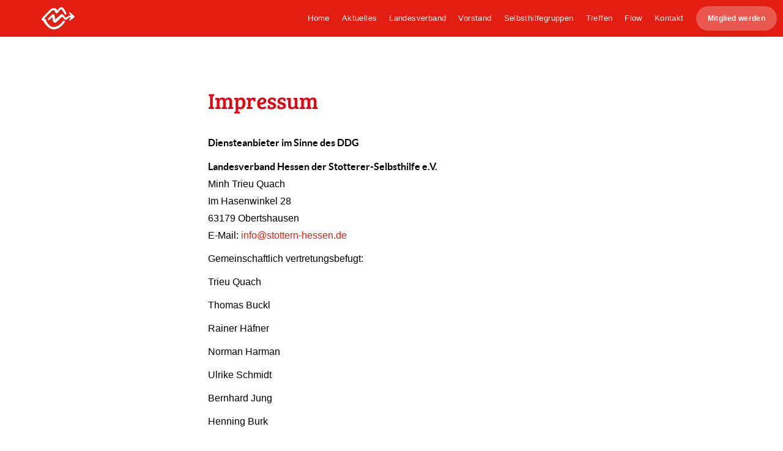

--- FILE ---
content_type: text/html; charset=UTF-8
request_url: https://www.stottern-hessen.de/impressum/
body_size: 20041
content:
<!-- This page is cached by the Hummingbird Performance plugin v3.6.0 - https://wordpress.org/plugins/hummingbird-performance/. --><!DOCTYPE html>
<html lang="de">
	<head>
		<meta http-equiv="content-type" content="text/html; charset=UTF-8" />
		<meta http-equiv="X-UA-Compatible" content="IE=edge">
		<meta name="viewport" content="width=device-width, initial-scale=1">
		<link rel="pingback" href="https://www.stottern-hessen.de/xmlrpc.php" />
		<title>Impressum &#8211; Stottern-Hessen</title>
<meta name='robots' content='max-image-preview:large' />
					<style type="text/css">
						.transparent-header .site-title a, .transparent-header .site-title a:hover, .transparent-header #site-navigation p.site-description { color: #000000 }
						.transparent-header.openNav .site-title a, .transparent-header.openNav .site-title a:hover, .transparent-header.openNav #site-navigation p.site-description { color: initial; }
						@media (min-width: 768px) {
							.transparent-header #site-navigation .navbar-nav > li > a, .transparent-header #site-navigation:not(.shrink) #mega-menu-wrap-main_menu #mega-menu-main_menu > li.mega-menu-item > a.mega-menu-link {
								color: #000000;
							}
						}
					</style>
					<link rel='dns-prefetch' href='//www.stottern-hessen.de' />
<link href='https://fonts.gstatic.com' crossorigin='' rel='preconnect' />
<link rel='preconnect' href='https://fonts.googleapis.com' />
<link rel="alternate" type="application/rss+xml" title="Stottern-Hessen &raquo; Feed" href="https://www.stottern-hessen.de/feed/" />
<link rel="alternate" type="application/rss+xml" title="Stottern-Hessen &raquo; Kommentar-Feed" href="https://www.stottern-hessen.de/comments/feed/" />
<link rel='stylesheet' id='wp-block-library-css' href='https://www.stottern-hessen.de/wp-includes/css/dist/block-library/style.min.css' type='text/css' media='all' />
<style id='classic-theme-styles-inline-css' type='text/css'>
/*! This file is auto-generated */
.wp-block-button__link{color:#fff;background-color:#32373c;border-radius:9999px;box-shadow:none;text-decoration:none;padding:calc(.667em + 2px) calc(1.333em + 2px);font-size:1.125em}.wp-block-file__button{background:#32373c;color:#fff;text-decoration:none}
</style>
<style id='global-styles-inline-css' type='text/css'>
body{--wp--preset--color--black: #000000;--wp--preset--color--cyan-bluish-gray: #abb8c3;--wp--preset--color--white: #ffffff;--wp--preset--color--pale-pink: #f78da7;--wp--preset--color--vivid-red: #cf2e2e;--wp--preset--color--luminous-vivid-orange: #ff6900;--wp--preset--color--luminous-vivid-amber: #fcb900;--wp--preset--color--light-green-cyan: #7bdcb5;--wp--preset--color--vivid-green-cyan: #00d084;--wp--preset--color--pale-cyan-blue: #8ed1fc;--wp--preset--color--vivid-cyan-blue: #0693e3;--wp--preset--color--vivid-purple: #9b51e0;--wp--preset--gradient--vivid-cyan-blue-to-vivid-purple: linear-gradient(135deg,rgba(6,147,227,1) 0%,rgb(155,81,224) 100%);--wp--preset--gradient--light-green-cyan-to-vivid-green-cyan: linear-gradient(135deg,rgb(122,220,180) 0%,rgb(0,208,130) 100%);--wp--preset--gradient--luminous-vivid-amber-to-luminous-vivid-orange: linear-gradient(135deg,rgba(252,185,0,1) 0%,rgba(255,105,0,1) 100%);--wp--preset--gradient--luminous-vivid-orange-to-vivid-red: linear-gradient(135deg,rgba(255,105,0,1) 0%,rgb(207,46,46) 100%);--wp--preset--gradient--very-light-gray-to-cyan-bluish-gray: linear-gradient(135deg,rgb(238,238,238) 0%,rgb(169,184,195) 100%);--wp--preset--gradient--cool-to-warm-spectrum: linear-gradient(135deg,rgb(74,234,220) 0%,rgb(151,120,209) 20%,rgb(207,42,186) 40%,rgb(238,44,130) 60%,rgb(251,105,98) 80%,rgb(254,248,76) 100%);--wp--preset--gradient--blush-light-purple: linear-gradient(135deg,rgb(255,206,236) 0%,rgb(152,150,240) 100%);--wp--preset--gradient--blush-bordeaux: linear-gradient(135deg,rgb(254,205,165) 0%,rgb(254,45,45) 50%,rgb(107,0,62) 100%);--wp--preset--gradient--luminous-dusk: linear-gradient(135deg,rgb(255,203,112) 0%,rgb(199,81,192) 50%,rgb(65,88,208) 100%);--wp--preset--gradient--pale-ocean: linear-gradient(135deg,rgb(255,245,203) 0%,rgb(182,227,212) 50%,rgb(51,167,181) 100%);--wp--preset--gradient--electric-grass: linear-gradient(135deg,rgb(202,248,128) 0%,rgb(113,206,126) 100%);--wp--preset--gradient--midnight: linear-gradient(135deg,rgb(2,3,129) 0%,rgb(40,116,252) 100%);--wp--preset--font-size--small: 13px;--wp--preset--font-size--medium: 20px;--wp--preset--font-size--large: 36px;--wp--preset--font-size--x-large: 42px;--wp--preset--spacing--20: 0.44rem;--wp--preset--spacing--30: 0.67rem;--wp--preset--spacing--40: 1rem;--wp--preset--spacing--50: 1.5rem;--wp--preset--spacing--60: 2.25rem;--wp--preset--spacing--70: 3.38rem;--wp--preset--spacing--80: 5.06rem;--wp--preset--shadow--natural: 6px 6px 9px rgba(0, 0, 0, 0.2);--wp--preset--shadow--deep: 12px 12px 50px rgba(0, 0, 0, 0.4);--wp--preset--shadow--sharp: 6px 6px 0px rgba(0, 0, 0, 0.2);--wp--preset--shadow--outlined: 6px 6px 0px -3px rgba(255, 255, 255, 1), 6px 6px rgba(0, 0, 0, 1);--wp--preset--shadow--crisp: 6px 6px 0px rgba(0, 0, 0, 1);}:where(.is-layout-flex){gap: 0.5em;}:where(.is-layout-grid){gap: 0.5em;}body .is-layout-flow > .alignleft{float: left;margin-inline-start: 0;margin-inline-end: 2em;}body .is-layout-flow > .alignright{float: right;margin-inline-start: 2em;margin-inline-end: 0;}body .is-layout-flow > .aligncenter{margin-left: auto !important;margin-right: auto !important;}body .is-layout-constrained > .alignleft{float: left;margin-inline-start: 0;margin-inline-end: 2em;}body .is-layout-constrained > .alignright{float: right;margin-inline-start: 2em;margin-inline-end: 0;}body .is-layout-constrained > .aligncenter{margin-left: auto !important;margin-right: auto !important;}body .is-layout-constrained > :where(:not(.alignleft):not(.alignright):not(.alignfull)){max-width: var(--wp--style--global--content-size);margin-left: auto !important;margin-right: auto !important;}body .is-layout-constrained > .alignwide{max-width: var(--wp--style--global--wide-size);}body .is-layout-flex{display: flex;}body .is-layout-flex{flex-wrap: wrap;align-items: center;}body .is-layout-flex > *{margin: 0;}body .is-layout-grid{display: grid;}body .is-layout-grid > *{margin: 0;}:where(.wp-block-columns.is-layout-flex){gap: 2em;}:where(.wp-block-columns.is-layout-grid){gap: 2em;}:where(.wp-block-post-template.is-layout-flex){gap: 1.25em;}:where(.wp-block-post-template.is-layout-grid){gap: 1.25em;}.has-black-color{color: var(--wp--preset--color--black) !important;}.has-cyan-bluish-gray-color{color: var(--wp--preset--color--cyan-bluish-gray) !important;}.has-white-color{color: var(--wp--preset--color--white) !important;}.has-pale-pink-color{color: var(--wp--preset--color--pale-pink) !important;}.has-vivid-red-color{color: var(--wp--preset--color--vivid-red) !important;}.has-luminous-vivid-orange-color{color: var(--wp--preset--color--luminous-vivid-orange) !important;}.has-luminous-vivid-amber-color{color: var(--wp--preset--color--luminous-vivid-amber) !important;}.has-light-green-cyan-color{color: var(--wp--preset--color--light-green-cyan) !important;}.has-vivid-green-cyan-color{color: var(--wp--preset--color--vivid-green-cyan) !important;}.has-pale-cyan-blue-color{color: var(--wp--preset--color--pale-cyan-blue) !important;}.has-vivid-cyan-blue-color{color: var(--wp--preset--color--vivid-cyan-blue) !important;}.has-vivid-purple-color{color: var(--wp--preset--color--vivid-purple) !important;}.has-black-background-color{background-color: var(--wp--preset--color--black) !important;}.has-cyan-bluish-gray-background-color{background-color: var(--wp--preset--color--cyan-bluish-gray) !important;}.has-white-background-color{background-color: var(--wp--preset--color--white) !important;}.has-pale-pink-background-color{background-color: var(--wp--preset--color--pale-pink) !important;}.has-vivid-red-background-color{background-color: var(--wp--preset--color--vivid-red) !important;}.has-luminous-vivid-orange-background-color{background-color: var(--wp--preset--color--luminous-vivid-orange) !important;}.has-luminous-vivid-amber-background-color{background-color: var(--wp--preset--color--luminous-vivid-amber) !important;}.has-light-green-cyan-background-color{background-color: var(--wp--preset--color--light-green-cyan) !important;}.has-vivid-green-cyan-background-color{background-color: var(--wp--preset--color--vivid-green-cyan) !important;}.has-pale-cyan-blue-background-color{background-color: var(--wp--preset--color--pale-cyan-blue) !important;}.has-vivid-cyan-blue-background-color{background-color: var(--wp--preset--color--vivid-cyan-blue) !important;}.has-vivid-purple-background-color{background-color: var(--wp--preset--color--vivid-purple) !important;}.has-black-border-color{border-color: var(--wp--preset--color--black) !important;}.has-cyan-bluish-gray-border-color{border-color: var(--wp--preset--color--cyan-bluish-gray) !important;}.has-white-border-color{border-color: var(--wp--preset--color--white) !important;}.has-pale-pink-border-color{border-color: var(--wp--preset--color--pale-pink) !important;}.has-vivid-red-border-color{border-color: var(--wp--preset--color--vivid-red) !important;}.has-luminous-vivid-orange-border-color{border-color: var(--wp--preset--color--luminous-vivid-orange) !important;}.has-luminous-vivid-amber-border-color{border-color: var(--wp--preset--color--luminous-vivid-amber) !important;}.has-light-green-cyan-border-color{border-color: var(--wp--preset--color--light-green-cyan) !important;}.has-vivid-green-cyan-border-color{border-color: var(--wp--preset--color--vivid-green-cyan) !important;}.has-pale-cyan-blue-border-color{border-color: var(--wp--preset--color--pale-cyan-blue) !important;}.has-vivid-cyan-blue-border-color{border-color: var(--wp--preset--color--vivid-cyan-blue) !important;}.has-vivid-purple-border-color{border-color: var(--wp--preset--color--vivid-purple) !important;}.has-vivid-cyan-blue-to-vivid-purple-gradient-background{background: var(--wp--preset--gradient--vivid-cyan-blue-to-vivid-purple) !important;}.has-light-green-cyan-to-vivid-green-cyan-gradient-background{background: var(--wp--preset--gradient--light-green-cyan-to-vivid-green-cyan) !important;}.has-luminous-vivid-amber-to-luminous-vivid-orange-gradient-background{background: var(--wp--preset--gradient--luminous-vivid-amber-to-luminous-vivid-orange) !important;}.has-luminous-vivid-orange-to-vivid-red-gradient-background{background: var(--wp--preset--gradient--luminous-vivid-orange-to-vivid-red) !important;}.has-very-light-gray-to-cyan-bluish-gray-gradient-background{background: var(--wp--preset--gradient--very-light-gray-to-cyan-bluish-gray) !important;}.has-cool-to-warm-spectrum-gradient-background{background: var(--wp--preset--gradient--cool-to-warm-spectrum) !important;}.has-blush-light-purple-gradient-background{background: var(--wp--preset--gradient--blush-light-purple) !important;}.has-blush-bordeaux-gradient-background{background: var(--wp--preset--gradient--blush-bordeaux) !important;}.has-luminous-dusk-gradient-background{background: var(--wp--preset--gradient--luminous-dusk) !important;}.has-pale-ocean-gradient-background{background: var(--wp--preset--gradient--pale-ocean) !important;}.has-electric-grass-gradient-background{background: var(--wp--preset--gradient--electric-grass) !important;}.has-midnight-gradient-background{background: var(--wp--preset--gradient--midnight) !important;}.has-small-font-size{font-size: var(--wp--preset--font-size--small) !important;}.has-medium-font-size{font-size: var(--wp--preset--font-size--medium) !important;}.has-large-font-size{font-size: var(--wp--preset--font-size--large) !important;}.has-x-large-font-size{font-size: var(--wp--preset--font-size--x-large) !important;}
.wp-block-navigation a:where(:not(.wp-element-button)){color: inherit;}
:where(.wp-block-post-template.is-layout-flex){gap: 1.25em;}:where(.wp-block-post-template.is-layout-grid){gap: 1.25em;}
:where(.wp-block-columns.is-layout-flex){gap: 2em;}:where(.wp-block-columns.is-layout-grid){gap: 2em;}
.wp-block-pullquote{font-size: 1.5em;line-height: 1.6;}
</style>
<link rel='stylesheet' id='bootstrap-css' href='https://www.stottern-hessen.de/wp-content/uploads/hummingbird-assets/cf070eee555873ac403fb48f6f28ec7c.css' type='text/css' media='all' />
<link rel='stylesheet' id='envo-business-stylesheet-css' href='https://www.stottern-hessen.de/wp-content/uploads/hummingbird-assets/50dd449e0503efcbe24c7dd0c9a8db8f.css' type='text/css' media='all' />
<link rel='stylesheet' id='kc-general-css' href='https://www.stottern-hessen.de/wp-content/plugins/kingcomposer/assets/frontend/css/kingcomposer.min.css' type='text/css' media='all' />
<link rel='stylesheet' id='kc-animate-css' href='https://www.stottern-hessen.de/wp-content/uploads/hummingbird-assets/9e47d5aedbf5ce2fbea9181e54089125.css' type='text/css' media='all' />
<link rel='stylesheet' id='kc-icon-1-css' href='https://www.stottern-hessen.de/wp-content/plugins/kingcomposer/assets/css/icons.css' type='text/css' media='all' />
<script type="text/javascript" src="https://www.stottern-hessen.de/wp-content/uploads/hummingbird-assets/83685ea0ca4d291f0a402bd94135edfd.js" id="wphb-1-js"></script>
<link rel="https://api.w.org/" href="https://www.stottern-hessen.de/wp-json/" /><link rel="alternate" type="application/json" href="https://www.stottern-hessen.de/wp-json/wp/v2/pages/1760" /><link rel="EditURI" type="application/rsd+xml" title="RSD" href="https://www.stottern-hessen.de/xmlrpc.php?rsd" />
<meta name="generator" content="WordPress 6.4.7" />
<link rel="canonical" href="https://www.stottern-hessen.de/impressum/" />
<link rel='shortlink' href='https://www.stottern-hessen.de/?p=1760' />
		<!-- Custom Logo: hide header text -->
		<style id="custom-logo-css" type="text/css">
			.site-title, .site-description {
				position: absolute;
				clip: rect(1px, 1px, 1px, 1px);
			}
		</style>
		<link rel="alternate" type="application/json+oembed" href="https://www.stottern-hessen.de/wp-json/oembed/1.0/embed?url=https%3A%2F%2Fwww.stottern-hessen.de%2Fimpressum%2F" />
<link rel="alternate" type="text/xml+oembed" href="https://www.stottern-hessen.de/wp-json/oembed/1.0/embed?url=https%3A%2F%2Fwww.stottern-hessen.de%2Fimpressum%2F&#038;format=xml" />
<script type="text/javascript">var kc_script_data={ajax_url:"https://www.stottern-hessen.de/wp-admin/admin-ajax.php"}</script><style id="mystickymenu" type="text/css">#mysticky-nav { width:100%; position: static; }#mysticky-nav.wrapfixed { position:fixed; left: 0px; margin-top:0px;  z-index: 99990; -webkit-transition: 0.3s; -moz-transition: 0.3s; -o-transition: 0.3s; transition: 0.3s; -ms-filter:"progid:DXImageTransform.Microsoft.Alpha(Opacity=100)"; filter: alpha(opacity=100); opacity:1; background-color: #e2061394;}#mysticky-nav.wrapfixed .myfixed{ background-color: #e2061394; position: relative;top: auto;left: auto;right: auto;}#mysticky-nav .myfixed { margin:0 auto; float:none; border:0px; background:none; max-width:100%; }</style>			<style type="text/css">
																															</style>
			<link rel="icon" href="https://www.stottern-hessen.de/wp-content/uploads/2019/04/cropped-favicon_512-1-32x32.png" sizes="32x32" />
<link rel="icon" href="https://www.stottern-hessen.de/wp-content/uploads/2019/04/cropped-favicon_512-1-192x192.png" sizes="192x192" />
<link rel="apple-touch-icon" href="https://www.stottern-hessen.de/wp-content/uploads/2019/04/cropped-favicon_512-1-180x180.png" />
<meta name="msapplication-TileImage" content="https://www.stottern-hessen.de/wp-content/uploads/2019/04/cropped-favicon_512-1-270x270.png" />
		<style type="text/css" id="wp-custom-css">
			.youtube:after
{
  content: "Auf Youtube ansehen";
  opacity: 0;
  width: 100%;
  text-align: center;
  position: relative;
  bottom: 15px;
  display: inline-block;
  color: #fff;
  transition: 0.25s all ease-in-out;
	pointer-events: none
}

.youtube:hover:after
{
	opacity:1;
	bottom:30px;
}

.blurry_bg {
  backdrop-filter: blur(3px);
}

.link {
    cursor: pointer;
}

.kc-blog-posts-3 .kc-list-item-3 .entry-thumb-link:hover img:hover
{
	opacity:.8
}

.kc-blog-posts-3 .kc-list-item-3 .content
{
	padding:15px 5px
}

.featured-thumbnail
{
	margin-top: 1em;
	margin-bottom: 1em;
}

.hover_bright:hover {
	opacity: 0.8
}

/* ---- mega menu mobile scroll hack ----- */

html.mega-menu-main_menu-off-canvas-open body,
html.mega-menu-main_menu-off-canvas-open
{
	overflow: scroll !important
}

/* ------------ */


.imgl-tt
{
	text-align:left
}

#team .kc_single_image img
{
    box-shadow: 0 0 20px #00000047;
    border: 3px solid white;
}


/* ---- Ersatz für Dashicons ----- */

.scale-hover:hover
{
    transform: scale(1.3) translateY(-5px);
}

.scale-hover
{
    transform: scale(1);
	transition: all 0.25s ease-in-out;
}

.opacity-hover
{
	opacity:0.5;
	transition: all 0.25s ease-in-out;
}

.opacity-hover:hover
{
	opacity:1
}


/* ---- ------------ ----- */




/* ---- Ersatz für Dashicons ----- */

#mega-menu-wrap-main_menu #mega-menu-main_menu li.mega-menu-item-has-children > a.mega-menu-link > span.mega-indicator::after,
.kc_accordion_header>span.ui-accordion-header-icon:before,
.kc-section-active .kc_accordion_header.ui-state-active > span.ui-accordion-header-icon::before
{
	content:"\0025BE" !important
}

.ui-state-active span.ui-icon
{
	transform:rotate(180deg) !important;
}

/* ---- ------------ ----- */

table.no-padding,
table.no-padding td
{
	padding: 0 !important
}

table td
{
	vertical-align:top
}

.imgl-tooltip-form,
.kc-blog-posts-3 .kc-list-item-3 .entry-meta a,
.kc_accordion_content
{
	color:#999 !important
}

#mega-menu-wrap-main_menu
{
	margin: 10px 0 0 0 !important
}

.single-content.row, .entry-content
{
	margin-bottom: 0px !important
}

.kc-image-hover-effects a
{
	border-bottom:none
}

.origin-center
{
    transform-origin: 50% 50%;
}

.navbar-fixed-top_
{
	position:fixed
}

#mysticky-wrap
{
	height:0 !important
}



/* ---- (schlechter) Fix für die Galerie ----- */

.imgl-marker-pos:hover,
.scale-hover:hover
{
    transform: scale(1.3) translateY(-5px);
	transition: all 0.25s ease-in-out;
}

div.pp_pic_holder
{
	top:15% !important;
	position:fixed !important;
}

/* --------- */


/* ---- Mitglied werden Button ----- */

.mega-menu-main_menu-mobile-open #mega-menu-wrap-main_menu .join_button
{
	background:#ff6767d1 !important;
	margin-top:15px !important
}

.mega-menu-main_menu-mobile-open #mega-menu-wrap-main_menu .join_button a
{
	color:#fff !important;
	font-size:1.2em !important
}

#mega-menu-wrap-main_menu .join_button {
     border-radius: 30px !important;
     background-color: #ffffff42 !important;
     padding: 0px 9px !important;
	margin: 0 10px !important
}

 .join_button a:hover {
     border:none !important 
}

 .join_button a {
     font-size: 12px !important;
     font-weight: bold !important;
}

#mega-menu-wrap-main_menu .join_button:hover {
     background-color: #ffffff6e !important;
}

/* --------- */



/* ---- die 4. (oder 5., falls vorhanden) Sendung im Stotterfunk bekommt keine Border unten ----- */
.stotterfunk .kc_row + .kc_row + .kc_row + .kc_row .kc_column_inner {
     border:none;
     padding-bottom: 0 
}
.stotterfunk .kc_row + .kc_row + .kc_row + .kc_row + .kc_row .kc_column_inner {
     margin-top: 5%;
     padding-top: 5%;
     border-top: 1px dotted #dbdbdb;
     padding-bottom:0 
}
/* --------- */


 .ms_image {
     opacity: 0.3;
}
 strong {
     font-family: Lato Bold !important;
     font-weight: normal !important;
}
 #fancybox-overlay {
     background-color: rgba(0,0,0,0.2) !important 
}
 #fancybox-outer, #fancybox-content {
     border-radius:20px !important 
}
 #contact a, .ui-state-active .ui-icon, .ui-accordion-header:hover .ui-icon,
.ms_layer h2,
#header h2,
#header h1,
#header a,
#header strong {
     color: #fff !important;
     font-weight: normal !important 
}

 .entry-date {
	 border-right:none !important;
}

 #blog .kc_button:hover, .kc-post-2-button:hover, .cool_button:hover, .mega-menu-main_menu-mobile-open, .thumbnail,
.kc-blog-posts-3 .kc-list-item-3 .entry-thumb-link:hover img:hover {
     background-color: #e20613 !important;
	 text-decoration: none !important;
	 transition: all .25s ease-in-out
}

 #blog .kc_button:hover, .kc-post-2-button:hover, .cool_button:hover,
.thumbnail:hover,
.kc-blog-posts-3 .kc-list-item-3 .entry-thumb-link:hover img:hover {
	 transform:scale(1.05);
}

#blog .flow_button .kc_button:hover
{
	background: #ffa664 !important
}

.kc_button {
	transition:transform .3s ease-in-out
}

 #blog .cool_button, .kc-post-2-button {
    color: #ffffff;
    background-color: #e21e12;
    line-height: 1.7px;
    text-transform: none;
    border-radius: 50px !important;
    padding: 1.6em 2em 1.6em 2em;
    cursor: pointer;
    transition: all .25s ease-in-out;
    display: inline-block;
}
 .kc-blog-posts-3.kc-blog-grid .post-grid img {
     width:100% !important 
}
 .shrink #mega-menu-wrap-main_menu .mega-menu-toggle .mega-toggle-block-1 .mega-toggle-animated-inner, .shrink #mega-menu-wrap-main_menu .mega-menu-toggle .mega-toggle-block-1 .mega-toggle-animated-inner:before, .shrink #mega-menu-wrap-main_menu .mega-menu-toggle .mega-toggle-block-1 .mega-toggle-animated-inner:after {
     background-color: #1144aa !important 
}
 #mega-menu-wrap-main_menu {
     position:absolute !important;
     top:0px !important;
     right:0px !important;
     padding:10px 
}
 .shrink #mega-menu-wrap-main_menu {
     padding:5px 30px !important 
}
 .shrink .site-branding-logo img, .site-branding-logo img {
     width:80px !important;
     padding:0px !important;
     max-height:45px !important 
}
 .site-branding-logo img {
     padding:0px !important;
     max-height:60px !important 
}
 article {
     padding-top: 40px !important;
     margin-bottom: 0px !important 
}
 article header {
     width: 100% !important;
     margin-bottom: 30px !important 
}
 article a {
     border: none !important
}
 .featured-thumbnail, .post-template-default #site-navigation, #fancybox-outer {
     box-shadow: none !important 
}
 nav.navbar-fixed-top li.menu-item a {
     font-size: 1em 
}
 .menu-container, .open-panel span, .post-template-default #site-navigation.shrink {
     background-color: #fff 
}
 #site-navigation {
     background-color: #e21e12
} 

 nav.shrink li.menu-item a:before {
     background-color: rgb(255, 95, 48) !important 
}
 .shrink .open-panel span {
     background: #9c9c9c;
}
 .shrink #mega-menu-wrap-main_menu #mega-menu-main_menu > li.mega-menu-item a, .kc-blog-posts-3 .kc-list-item-3 .post-title-alt a:hover {
     color: #e21e12 !important;
}
 .shrink #mega-menu-wrap-main_menu #mega-menu-main_menu > li.mega-menu-item > a.mega-menu-link:hover {
     border-bottom: 1px solid #e21e12;
}
 #mega-menu-wrap-main_menu #mega-menu-main_menu > li.mega-menu-item > a.mega-menu-link:hover {
     border-bottom: 1px solid #fff 
}
 .container > .navbar-header {
     margin-left: 0 !important 
}
 h2 {
     font-size: 2em;
}
 .post-template-default .page-header.h1, h1.page-header {
     margin: 40px 0 20px;
     border: none !important 
}
 header h2 {
     width:66% !important;
     margin:10px auto !important;
     display:block !important;
}
 .ms_layer h1, .ms_layer h2, .ms_layer h3, .ms_layer h4, .ms_layer h5, #mega-menu-main_menu a {
     letter-spacing: 0.03em !important;
}
 a, a:active, a:hover, a:focus, a:focus-within, a:visited, #blog .mega-menu-main_menu-mobile-open #mega-menu-main_menu a {
     color: #e21e12 
}
 #main-menu-panel.open-panel.open span, .kc-blog-posts .kc-post-2-button:hover {
     background: #e20613 !important;
	 text-decoration: none !important;
     color:#fff !important
}
 .kc-blog-posts .kc-post-2-button {
     border: none !important;
     color: #000;
	 font-weight:bold;
     background-color: #efefef 
}
 #main-menu-panel.open-panel.open .custom-logo-link, .openNav .custom-logo-link, .shrink .custom-logo-link {
     transition: width 1s;
     -webkit-transition: width 1s;
     background: url(http://stottern-hesse.de/bvss_logo_farbig-01.svg) !important;
     background-size: 100% 100% !important;
     float: left 
}
 #main-menu-panel.open-panel.open .custom-logo, .openNav .custom-logo, .shrink .custom-logo {
     opacity: 0 !important;
}
 .content-image img,
.featured-thumbnail img,
.entry-thumb-wrapper img {
     border-radius: 20px;
}
 #colophon, #sidebar, .post-template-default .byline, .post-template-default .entry-footer, .comments-template, .postauthor-container, .kc-sync2 {
     display: none !important;
     opacity: 0 !important;
}
 .fancybox-hidden {
     display: none !important;
}
 .posted-on a {
     text-decoration: none !important;
     border: none !important 
}
 .kc-blog-posts .content, .shrink #mega-menu-wrap-main_menu .mega-menu-toggle .mega-toggle-block-1 button, #site-navigation, #site-navigation.shrink, .transparent-header.openNav #site-navigation, .transparent-header #site-navigation.shrink {
     box-shadow: none !important;
}
 .post-meta, .backlink {
     text-align: center !important;
}
 .post-template-default header+.col-md-8 {
     margin: 0 auto !important;
     float: none !important 
}
 .slidertext h2 {
     font-size: 4em !important;
     line-height: 1.2em !important;
     padding:0 5vw 10vh 0 !important;
     width:90vw;
     text-align:center 
}
 @media only screen and (max-width: 767px) {
     nav.navbar-fixed-top li.menu-item a {
         font-size: 1.3em;
         padding: 1em !important;
         text-align: center 
    }
     .slidertext h2 {
         margin:0 10vw !important;
         width:80vw !important;
         font-size: 13vw !important;
         line-height: 9vh !important;
         letter-spacing:0px !important 
    }
}
		</style>
		<script type="text/javascript"></script><style type="text/css" id="kc-css-general">.kc-off-notice{display: inline-block !important;}@font-face{ font-family:"Lato"; font-display:swap; src:url('/wp-content/fonts/lato/lato-regular-webfont.woff2') format('woff2'),   url('/wp-content/fonts/lato/lato-regular-webfont.woff') format('woff'); font-weight:normal; font-style:normal;}@font-face{ font-family:"Lato Bold"; font-display:swap; src:url('/wp-content/fonts/lato/lato-bold-webfont.woff2') format('woff2'),   url('/wp-content/fonts/lato/lato-bold-webfont.woff') format('woff'); font-weight:normal; font-style:normal;}@font-face{ font-family:"Bree"; font-display:swap; src:url(/wp-content/fonts/bree/BreeSerif-Regular.ttf) format("truetype"); font-weight:regular;}h1,h2,h3,h4,h5{ color:#e20613 !important; font-family:"Bree" !important;}h2{ font-size:2.4em;}h3{ font-size:2em;}h4{ font-size:1.4em;}/* stuff from imagelinks/assets/theme/light.  */.imgl-theme-light .imgl-markers .imgl-marker:focus{outline:0}.imgl-theme-light .imgl-tooltips .imgl-tooltip-wrap .imgl-tooltip-arrow{content:'';display:block;position:absolute;width:0;height:0;border-style:solid;border-color:transparent}.imgl-theme-light .imgl-tooltips .imgl-tooltip-wrap.imgl-tooltip-top-left .imgl-tooltip-arrow{top:100%;left:10px;margin:0;border-width:8px 8px 0;border-color:#fff transparent transparent}.imgl-theme-light .imgl-tooltips .imgl-tooltip-wrap.imgl-tooltip-top .imgl-tooltip-arrow{top:100%;left:50%;margin:0 0 0 -8px;border-width:8px 8px 0;border-color:#fff transparent transparent}.imgl-theme-light .imgl-tooltips .imgl-tooltip-wrap.imgl-tooltip-top-right .imgl-tooltip-arrow{top:100%;right:10px;margin:0;border-width:8px 8px 0;border-color:#fff transparent transparent}.imgl-theme-light .imgl-tooltips .imgl-tooltip-wrap.imgl-tooltip-right-top .imgl-tooltip-arrow{top:10px;left:0;margin:0 0 0 -8px;border-width:8px 8px 8px 0;border-color:transparent #fff transparent transparent}.imgl-theme-light .imgl-tooltips .imgl-tooltip-wrap.imgl-tooltip-right .imgl-tooltip-arrow{top:50%;left:0;margin:-8px 0 0 -8px;border-width:8px 8px 8px 0;border-color:transparent #fff transparent transparent}.imgl-theme-light .imgl-tooltips .imgl-tooltip-wrap.imgl-tooltip-right-bottom .imgl-tooltip-arrow{bottom:10px;left:0;margin:0 0 0 -8px;border-width:8px 8px 8px 0;border-color:transparent #fff transparent transparent}.imgl-theme-light .imgl-tooltips .imgl-tooltip-wrap.imgl-tooltip-bottom-right .imgl-tooltip-arrow{top:0;right:10px;margin:-8px 0 0;border-width:0 8px 8px;border-color:transparent transparent #fff}.imgl-theme-light .imgl-tooltips .imgl-tooltip-wrap.imgl-tooltip-bottom .imgl-tooltip-arrow{top:0;right:50%;margin:-8px -8px 0 0;border-width:0 8px 8px;border-color:transparent transparent #fff}.imgl-theme-light .imgl-tooltips .imgl-tooltip-wrap.imgl-tooltip-bottom-left .imgl-tooltip-arrow{top:0;left:10px;margin:-8px 0 0;border-width:0 8px 8px;border-color:transparent transparent #fff}.imgl-theme-light .imgl-tooltips .imgl-tooltip-wrap.imgl-tooltip-left-bottom .imgl-tooltip-arrow{bottom:10px;right:0;margin:0 -8px 0 0;border-width:8px 0 8px 8px;border-color:transparent transparent transparent #fff}.imgl-theme-light .imgl-tooltips .imgl-tooltip-wrap.imgl-tooltip-left .imgl-tooltip-arrow{top:50%;right:0;margin:-8px -8px 0 0;border-width:8px 0 8px 8px;border-color:transparent transparent transparent #fff}.imgl-theme-light .imgl-tooltips .imgl-tooltip-wrap.imgl-tooltip-left-top .imgl-tooltip-arrow{top:10px;right:0;margin:0 -8px 0 0;border-width:8px 0 8px 8px;border-color:transparent transparent transparent #fff}.imgl-theme-light .imgl-tooltips .imgl-tooltip-form{padding:10px 5px;background-color:#fff;border-radius:5px;-webkit-box-shadow:0 0 10px rgba(0,0,0,.4);box-shadow:0 0 10px rgba(0,0,0,.4);font-size:12px}.imgl-theme-light .imgl-tooltips .imgl-tooltip-form .imgl-tooltip p:first-child{margin-top:0}.imgl-theme-light .imgl-tooltips .imgl-tooltip-form .imgl-tooltip p:last-child{margin-bottom:0}.kc-container{max-width:1170px;}</style><style type="text/css" id="kc-css-render">@media only screen and (min-width:1000px) and (max-width:5000px){body.kc-css-system .kc-css-436907{width:23.11%;}body.kc-css-system .kc-css-383603{width:53.66%;}body.kc-css-system .kc-css-674720{width:23.21%;}body.kc-css-system .kc-css-894987{width:50%;}body.kc-css-system .kc-css-789506{width:50%;}}body.kc-css-system .kc-css-383603{padding-top:4em;padding-bottom:4em;}body.kc-css-system .kc-css-91940.kc_title,body.kc-css-system .kc-css-91940 .kc_title,body.kc-css-system .kc-css-91940 .kc_title a.kc_title_link{margin-bottom:1em;}body.kc-css-system .kc-css-377450{margin-top:0px;margin-bottom:2em;}body.kc-css-system .kc-css-493790 .kc-container{max-width:100%;}body.kc-css-system .kc-css-493790{background:#e21e12;;}body.kc-css-system .kc-css-350899 ,body.kc-css-system .kc-css-350899 p{color:#ffffff;font-size:1em;}body.kc-css-system .kc-css-350899{;padding-top:30px;padding-bottom:20px;}body.kc-css-system .kc-css-777410 ,body.kc-css-system .kc-css-777410 p{color:#ffffff;font-size:1em;text-align:right;}body.kc-css-system .kc-css-777410{;padding-top:30px;padding-bottom:20px;}@media only screen and (max-width:479px){body.kc-css-system .kc-css-350899 ,body.kc-css-system .kc-css-350899 p{text-align:center;}body.kc-css-system .kc-css-777410 ,body.kc-css-system .kc-css-777410 p{text-align:center;}}</style><link rel="preload" as="style" href="https://www.stottern-hessen.de/wp-content/plugins/kingcomposer/assets/css/icons.css"><style type="text/css">/** Tuesday 21st February 2023 13:01:10 UTC (core) **//** THIS FILE IS AUTOMATICALLY GENERATED - DO NOT MAKE MANUAL EDITS! **//** Custom CSS should be added to Mega Menu > Menu Themes > Custom Styling **/.mega-menu-last-modified-1676984470 { content: 'Tuesday 21st February 2023 13:01:10 UTC'; }#mega-menu-wrap-main_menu, #mega-menu-wrap-main_menu #mega-menu-main_menu, #mega-menu-wrap-main_menu #mega-menu-main_menu ul.mega-sub-menu, #mega-menu-wrap-main_menu #mega-menu-main_menu li.mega-menu-item, #mega-menu-wrap-main_menu #mega-menu-main_menu li.mega-menu-row, #mega-menu-wrap-main_menu #mega-menu-main_menu li.mega-menu-column, #mega-menu-wrap-main_menu #mega-menu-main_menu a.mega-menu-link, #mega-menu-wrap-main_menu #mega-menu-main_menu span.mega-menu-badge {transition: none;border-radius: 0;box-shadow: none;background: none;border: 0;bottom: auto;box-sizing: border-box;clip: auto;color: #fff;display: block;float: none;font-family: inherit;font-size: 14px;height: auto;left: auto;line-height: 1.7;list-style-type: none;margin: 0;min-height: auto;max-height: none;min-width: auto;max-width: none;opacity: 1;outline: none;overflow: visible;padding: 0;position: relative;pointer-events: auto;right: auto;text-align: left;text-decoration: none;text-indent: 0;text-transform: none;transform: none;top: auto;vertical-align: baseline;visibility: inherit;width: auto;word-wrap: break-word;white-space: normal;}#mega-menu-wrap-main_menu:before, #mega-menu-wrap-main_menu #mega-menu-main_menu:before, #mega-menu-wrap-main_menu #mega-menu-main_menu ul.mega-sub-menu:before, #mega-menu-wrap-main_menu #mega-menu-main_menu li.mega-menu-item:before, #mega-menu-wrap-main_menu #mega-menu-main_menu li.mega-menu-row:before, #mega-menu-wrap-main_menu #mega-menu-main_menu li.mega-menu-column:before, #mega-menu-wrap-main_menu #mega-menu-main_menu a.mega-menu-link:before, #mega-menu-wrap-main_menu #mega-menu-main_menu span.mega-menu-badge:before, #mega-menu-wrap-main_menu:after, #mega-menu-wrap-main_menu #mega-menu-main_menu:after, #mega-menu-wrap-main_menu #mega-menu-main_menu ul.mega-sub-menu:after, #mega-menu-wrap-main_menu #mega-menu-main_menu li.mega-menu-item:after, #mega-menu-wrap-main_menu #mega-menu-main_menu li.mega-menu-row:after, #mega-menu-wrap-main_menu #mega-menu-main_menu li.mega-menu-column:after, #mega-menu-wrap-main_menu #mega-menu-main_menu a.mega-menu-link:after, #mega-menu-wrap-main_menu #mega-menu-main_menu span.mega-menu-badge:after {display: none;}#mega-menu-wrap-main_menu {border-radius: 0;}@media only screen and (min-width: 801px) {#mega-menu-wrap-main_menu {background: rgba(255, 255, 255, 0);background: linear-gradient(to bottom, rgba(255, 95, 48, 0), rgba(255, 255, 255, 0));filter: progid:DXImageTransform.Microsoft.gradient(startColorstr='#00FF5F30', endColorstr='#00FFFFFF');}}#mega-menu-wrap-main_menu.mega-keyboard-navigation .mega-menu-toggle:focus, #mega-menu-wrap-main_menu.mega-keyboard-navigation .mega-toggle-block:focus, #mega-menu-wrap-main_menu.mega-keyboard-navigation .mega-toggle-block a:focus, #mega-menu-wrap-main_menu.mega-keyboard-navigation .mega-toggle-block .mega-search input[type=text]:focus, #mega-menu-wrap-main_menu.mega-keyboard-navigation .mega-toggle-block button.mega-toggle-animated:focus, #mega-menu-wrap-main_menu.mega-keyboard-navigation #mega-menu-main_menu a:focus, #mega-menu-wrap-main_menu.mega-keyboard-navigation #mega-menu-main_menu span:focus, #mega-menu-wrap-main_menu.mega-keyboard-navigation #mega-menu-main_menu input:focus, #mega-menu-wrap-main_menu.mega-keyboard-navigation #mega-menu-main_menu li.mega-menu-item a.mega-menu-link:focus {outline: 3px solid #109cde;outline-offset: -3px;}#mega-menu-wrap-main_menu.mega-keyboard-navigation .mega-toggle-block button.mega-toggle-animated:focus {outline-offset: 2px;}#mega-menu-wrap-main_menu.mega-keyboard-navigation > li.mega-menu-item > a.mega-menu-link:focus {background: rgba(255, 255, 255, 0);background: linear-gradient(to bottom, rgba(255, 95, 48, 0), rgba(255, 255, 255, 0));filter: progid:DXImageTransform.Microsoft.gradient(startColorstr='#00FF5F30', endColorstr='#00FFFFFF');color: #fff;font-weight: normal;text-decoration: none;border-color: #fff;}@media only screen and (max-width: 800px) {#mega-menu-wrap-main_menu.mega-keyboard-navigation > li.mega-menu-item > a.mega-menu-link:focus {color: #666;background: #fff;}}#mega-menu-wrap-main_menu #mega-menu-main_menu {visibility: visible;text-align: center;padding: 0px 0px 0px 0px;}#mega-menu-wrap-main_menu #mega-menu-main_menu a.mega-menu-link {cursor: pointer;display: inline;transition: background 200ms linear, color 200ms linear, border 200ms linear;}#mega-menu-wrap-main_menu #mega-menu-main_menu a.mega-menu-link .mega-description-group {vertical-align: middle;display: inline-block;transition: none;}#mega-menu-wrap-main_menu #mega-menu-main_menu a.mega-menu-link .mega-description-group .mega-menu-title, #mega-menu-wrap-main_menu #mega-menu-main_menu a.mega-menu-link .mega-description-group .mega-menu-description {transition: none;line-height: 1.5;display: block;}#mega-menu-wrap-main_menu #mega-menu-main_menu a.mega-menu-link .mega-description-group .mega-menu-description {font-style: italic;font-size: 0.8em;text-transform: none;font-weight: normal;}#mega-menu-wrap-main_menu #mega-menu-main_menu li.mega-menu-megamenu li.mega-menu-item.mega-icon-left.mega-has-description.mega-has-icon > a.mega-menu-link {display: flex;align-items: center;}#mega-menu-wrap-main_menu #mega-menu-main_menu li.mega-menu-megamenu li.mega-menu-item.mega-icon-left.mega-has-description.mega-has-icon > a.mega-menu-link:before {flex: 0 0 auto;align-self: flex-start;}#mega-menu-wrap-main_menu #mega-menu-main_menu li.mega-menu-tabbed.mega-menu-megamenu > ul.mega-sub-menu > li.mega-menu-item.mega-icon-left.mega-has-description.mega-has-icon > a.mega-menu-link {display: block;}#mega-menu-wrap-main_menu #mega-menu-main_menu li.mega-menu-item.mega-icon-top > a.mega-menu-link {display: table-cell;vertical-align: middle;line-height: initial;}#mega-menu-wrap-main_menu #mega-menu-main_menu li.mega-menu-item.mega-icon-top > a.mega-menu-link:before {display: block;margin: 0 0 6px 0;text-align: center;}#mega-menu-wrap-main_menu #mega-menu-main_menu li.mega-menu-item.mega-icon-top > a.mega-menu-link > span.mega-title-below {display: inline-block;transition: none;}@media only screen and (max-width: 800px) {#mega-menu-wrap-main_menu #mega-menu-main_menu > li.mega-menu-item.mega-icon-top > a.mega-menu-link {display: block;line-height: 60px;}#mega-menu-wrap-main_menu #mega-menu-main_menu > li.mega-menu-item.mega-icon-top > a.mega-menu-link:before {display: inline-block;margin: 0 6px 0 0;text-align: left;}}#mega-menu-wrap-main_menu #mega-menu-main_menu li.mega-menu-item.mega-icon-right > a.mega-menu-link:before {float: right;margin: 0 0 0 6px;}#mega-menu-wrap-main_menu #mega-menu-main_menu > li.mega-animating > ul.mega-sub-menu {pointer-events: none;}#mega-menu-wrap-main_menu #mega-menu-main_menu li.mega-disable-link > a.mega-menu-link, #mega-menu-wrap-main_menu #mega-menu-main_menu li.mega-menu-megamenu li.mega-disable-link > a.mega-menu-link {cursor: inherit;}#mega-menu-wrap-main_menu #mega-menu-main_menu li.mega-menu-item-has-children.mega-disable-link > a.mega-menu-link, #mega-menu-wrap-main_menu #mega-menu-main_menu li.mega-menu-megamenu > li.mega-menu-item-has-children.mega-disable-link > a.mega-menu-link {cursor: pointer;}#mega-menu-wrap-main_menu #mega-menu-main_menu p {margin-bottom: 10px;}#mega-menu-wrap-main_menu #mega-menu-main_menu input, #mega-menu-wrap-main_menu #mega-menu-main_menu img {max-width: 100%;}#mega-menu-wrap-main_menu #mega-menu-main_menu li.mega-menu-item > ul.mega-sub-menu {display: block;visibility: hidden;opacity: 1;pointer-events: auto;}@media only screen and (max-width: 800px) {#mega-menu-wrap-main_menu #mega-menu-main_menu li.mega-menu-item > ul.mega-sub-menu {display: none;visibility: visible;opacity: 1;}#mega-menu-wrap-main_menu #mega-menu-main_menu li.mega-menu-item.mega-toggle-on > ul.mega-sub-menu, #mega-menu-wrap-main_menu #mega-menu-main_menu li.mega-menu-megamenu.mega-menu-item.mega-toggle-on ul.mega-sub-menu {display: block;}#mega-menu-wrap-main_menu #mega-menu-main_menu li.mega-menu-megamenu.mega-menu-item.mega-toggle-on li.mega-hide-sub-menu-on-mobile > ul.mega-sub-menu, #mega-menu-wrap-main_menu #mega-menu-main_menu li.mega-hide-sub-menu-on-mobile > ul.mega-sub-menu {display: none;}}@media only screen and (min-width: 801px) {#mega-menu-wrap-main_menu #mega-menu-main_menu[data-effect="fade"] li.mega-menu-item > ul.mega-sub-menu {opacity: 0;transition: opacity 200ms ease-in, visibility 200ms ease-in;}#mega-menu-wrap-main_menu #mega-menu-main_menu[data-effect="fade"].mega-no-js li.mega-menu-item:hover > ul.mega-sub-menu, #mega-menu-wrap-main_menu #mega-menu-main_menu[data-effect="fade"].mega-no-js li.mega-menu-item:focus > ul.mega-sub-menu, #mega-menu-wrap-main_menu #mega-menu-main_menu[data-effect="fade"] li.mega-menu-item.mega-toggle-on > ul.mega-sub-menu, #mega-menu-wrap-main_menu #mega-menu-main_menu[data-effect="fade"] li.mega-menu-item.mega-menu-megamenu.mega-toggle-on ul.mega-sub-menu {opacity: 1;}#mega-menu-wrap-main_menu #mega-menu-main_menu[data-effect="fade_up"] li.mega-menu-item.mega-menu-megamenu > ul.mega-sub-menu, #mega-menu-wrap-main_menu #mega-menu-main_menu[data-effect="fade_up"] li.mega-menu-item.mega-menu-flyout ul.mega-sub-menu {opacity: 0;transform: translate(0, 10px);transition: opacity 200ms ease-in, transform 200ms ease-in, visibility 200ms ease-in;}#mega-menu-wrap-main_menu #mega-menu-main_menu[data-effect="fade_up"].mega-no-js li.mega-menu-item:hover > ul.mega-sub-menu, #mega-menu-wrap-main_menu #mega-menu-main_menu[data-effect="fade_up"].mega-no-js li.mega-menu-item:focus > ul.mega-sub-menu, #mega-menu-wrap-main_menu #mega-menu-main_menu[data-effect="fade_up"] li.mega-menu-item.mega-toggle-on > ul.mega-sub-menu, #mega-menu-wrap-main_menu #mega-menu-main_menu[data-effect="fade_up"] li.mega-menu-item.mega-menu-megamenu.mega-toggle-on ul.mega-sub-menu {opacity: 1;transform: translate(0, 0);}#mega-menu-wrap-main_menu #mega-menu-main_menu[data-effect="slide_up"] li.mega-menu-item.mega-menu-megamenu > ul.mega-sub-menu, #mega-menu-wrap-main_menu #mega-menu-main_menu[data-effect="slide_up"] li.mega-menu-item.mega-menu-flyout ul.mega-sub-menu {transform: translate(0, 10px);transition: transform 200ms ease-in, visibility 200ms ease-in;}#mega-menu-wrap-main_menu #mega-menu-main_menu[data-effect="slide_up"].mega-no-js li.mega-menu-item:hover > ul.mega-sub-menu, #mega-menu-wrap-main_menu #mega-menu-main_menu[data-effect="slide_up"].mega-no-js li.mega-menu-item:focus > ul.mega-sub-menu, #mega-menu-wrap-main_menu #mega-menu-main_menu[data-effect="slide_up"] li.mega-menu-item.mega-toggle-on > ul.mega-sub-menu, #mega-menu-wrap-main_menu #mega-menu-main_menu[data-effect="slide_up"] li.mega-menu-item.mega-menu-megamenu.mega-toggle-on ul.mega-sub-menu {transform: translate(0, 0);}}#mega-menu-wrap-main_menu #mega-menu-main_menu li.mega-menu-item.mega-menu-megamenu ul.mega-sub-menu li.mega-collapse-children > ul.mega-sub-menu {display: none;}#mega-menu-wrap-main_menu #mega-menu-main_menu li.mega-menu-item.mega-menu-megamenu ul.mega-sub-menu li.mega-collapse-children.mega-toggle-on > ul.mega-sub-menu {display: block;}#mega-menu-wrap-main_menu #mega-menu-main_menu.mega-no-js li.mega-menu-item:hover > ul.mega-sub-menu, #mega-menu-wrap-main_menu #mega-menu-main_menu.mega-no-js li.mega-menu-item:focus > ul.mega-sub-menu, #mega-menu-wrap-main_menu #mega-menu-main_menu li.mega-menu-item.mega-toggle-on > ul.mega-sub-menu {visibility: visible;}#mega-menu-wrap-main_menu #mega-menu-main_menu li.mega-menu-item.mega-menu-megamenu ul.mega-sub-menu ul.mega-sub-menu {visibility: inherit;opacity: 1;display: block;}#mega-menu-wrap-main_menu #mega-menu-main_menu li.mega-menu-item.mega-menu-megamenu ul.mega-sub-menu li.mega-1-columns > ul.mega-sub-menu > li.mega-menu-item {float: left;width: 100%;}#mega-menu-wrap-main_menu #mega-menu-main_menu li.mega-menu-item.mega-menu-megamenu ul.mega-sub-menu li.mega-2-columns > ul.mega-sub-menu > li.mega-menu-item {float: left;width: 50%;}#mega-menu-wrap-main_menu #mega-menu-main_menu li.mega-menu-item.mega-menu-megamenu ul.mega-sub-menu li.mega-3-columns > ul.mega-sub-menu > li.mega-menu-item {float: left;width: 33.33333%;}#mega-menu-wrap-main_menu #mega-menu-main_menu li.mega-menu-item.mega-menu-megamenu ul.mega-sub-menu li.mega-4-columns > ul.mega-sub-menu > li.mega-menu-item {float: left;width: 25%;}#mega-menu-wrap-main_menu #mega-menu-main_menu li.mega-menu-item.mega-menu-megamenu ul.mega-sub-menu li.mega-5-columns > ul.mega-sub-menu > li.mega-menu-item {float: left;width: 20%;}#mega-menu-wrap-main_menu #mega-menu-main_menu li.mega-menu-item.mega-menu-megamenu ul.mega-sub-menu li.mega-6-columns > ul.mega-sub-menu > li.mega-menu-item {float: left;width: 16.66667%;}#mega-menu-wrap-main_menu #mega-menu-main_menu li.mega-menu-item a[class^='dashicons']:before {font-family: dashicons;}#mega-menu-wrap-main_menu #mega-menu-main_menu li.mega-menu-item a.mega-menu-link:before {display: inline-block;font: inherit;font-family: dashicons;position: static;margin: 0 6px 0 0px;vertical-align: top;-webkit-font-smoothing: antialiased;-moz-osx-font-smoothing: grayscale;color: inherit;background: transparent;height: auto;width: auto;top: auto;}#mega-menu-wrap-main_menu #mega-menu-main_menu li.mega-menu-item.mega-hide-text a.mega-menu-link:before {margin: 0;}#mega-menu-wrap-main_menu #mega-menu-main_menu li.mega-menu-item.mega-hide-text li.mega-menu-item a.mega-menu-link:before {margin: 0 6px 0 0;}#mega-menu-wrap-main_menu #mega-menu-main_menu li.mega-align-bottom-left.mega-toggle-on > a.mega-menu-link {border-radius: 0;}#mega-menu-wrap-main_menu #mega-menu-main_menu li.mega-align-bottom-right > ul.mega-sub-menu {right: 0;}#mega-menu-wrap-main_menu #mega-menu-main_menu li.mega-align-bottom-right.mega-toggle-on > a.mega-menu-link {border-radius: 0;}#mega-menu-wrap-main_menu #mega-menu-main_menu > li.mega-menu-megamenu.mega-menu-item {position: static;}#mega-menu-wrap-main_menu #mega-menu-main_menu > li.mega-menu-item {margin: 0 0px 0 0;display: inline-block;height: auto;vertical-align: middle;}#mega-menu-wrap-main_menu #mega-menu-main_menu > li.mega-menu-item.mega-item-align-right {float: right;}@media only screen and (min-width: 801px) {#mega-menu-wrap-main_menu #mega-menu-main_menu > li.mega-menu-item.mega-item-align-right {margin: 0 0 0 0px;}}@media only screen and (min-width: 801px) {#mega-menu-wrap-main_menu #mega-menu-main_menu > li.mega-menu-item.mega-item-align-float-left {float: left;}}@media only screen and (min-width: 801px) {#mega-menu-wrap-main_menu #mega-menu-main_menu > li.mega-menu-item > a.mega-menu-link:hover {background: rgba(255, 255, 255, 0);background: linear-gradient(to bottom, rgba(255, 95, 48, 0), rgba(255, 255, 255, 0));filter: progid:DXImageTransform.Microsoft.gradient(startColorstr='#00FF5F30', endColorstr='#00FFFFFF');color: #fff;font-weight: normal;text-decoration: none;border-color: #fff;}}#mega-menu-wrap-main_menu #mega-menu-main_menu > li.mega-menu-item.mega-toggle-on > a.mega-menu-link {background: rgba(255, 255, 255, 0);background: linear-gradient(to bottom, rgba(255, 95, 48, 0), rgba(255, 255, 255, 0));filter: progid:DXImageTransform.Microsoft.gradient(startColorstr='#00FF5F30', endColorstr='#00FFFFFF');color: #fff;font-weight: normal;text-decoration: none;border-color: #fff;}@media only screen and (max-width: 800px) {#mega-menu-wrap-main_menu #mega-menu-main_menu > li.mega-menu-item.mega-toggle-on > a.mega-menu-link {color: #666;background: #fff;}}#mega-menu-wrap-main_menu #mega-menu-main_menu > li.mega-menu-item.mega-current-menu-item > a.mega-menu-link, #mega-menu-wrap-main_menu #mega-menu-main_menu > li.mega-menu-item.mega-current-menu-ancestor > a.mega-menu-link, #mega-menu-wrap-main_menu #mega-menu-main_menu > li.mega-menu-item.mega-current-page-ancestor > a.mega-menu-link {background: rgba(255, 255, 255, 0);background: linear-gradient(to bottom, rgba(255, 95, 48, 0), rgba(255, 255, 255, 0));filter: progid:DXImageTransform.Microsoft.gradient(startColorstr='#00FF5F30', endColorstr='#00FFFFFF');color: #fff;font-weight: normal;text-decoration: none;border-color: #fff;}@media only screen and (max-width: 800px) {#mega-menu-wrap-main_menu #mega-menu-main_menu > li.mega-menu-item.mega-current-menu-item > a.mega-menu-link, #mega-menu-wrap-main_menu #mega-menu-main_menu > li.mega-menu-item.mega-current-menu-ancestor > a.mega-menu-link, #mega-menu-wrap-main_menu #mega-menu-main_menu > li.mega-menu-item.mega-current-page-ancestor > a.mega-menu-link {color: #666;background: #fff;}}#mega-menu-wrap-main_menu #mega-menu-main_menu > li.mega-menu-item > a.mega-menu-link {line-height: 40px;height: 40px;padding: 0px 10px 0px 10px;vertical-align: baseline;width: auto;display: block;color: #fff;text-transform: none;text-decoration: none;text-align: left;background: rgba(255, 255, 255, 0);background: linear-gradient(to bottom, rgba(255, 95, 48, 0), rgba(255, 255, 255, 0));filter: progid:DXImageTransform.Microsoft.gradient(startColorstr='#00FF5F30', endColorstr='#00FFFFFF');border: 0;border-radius: 0;font-family: inherit;font-size: 13px;font-weight: normal;outline: none;}@media only screen and (min-width: 801px) {#mega-menu-wrap-main_menu #mega-menu-main_menu > li.mega-menu-item.mega-multi-line > a.mega-menu-link {line-height: inherit;display: table-cell;vertical-align: middle;}}@media only screen and (max-width: 800px) {#mega-menu-wrap-main_menu #mega-menu-main_menu > li.mega-menu-item.mega-multi-line > a.mega-menu-link br {display: none;}}@media only screen and (max-width: 800px) {#mega-menu-wrap-main_menu #mega-menu-main_menu > li.mega-menu-item {display: list-item;margin: 0;clear: both;border: 0;}#mega-menu-wrap-main_menu #mega-menu-main_menu > li.mega-menu-item.mega-item-align-right {float: none;}#mega-menu-wrap-main_menu #mega-menu-main_menu > li.mega-menu-item > a.mega-menu-link {border-radius: 0;border: 0;margin: 0;line-height: 60px;height: 60px;padding: 0 10px;background: transparent;text-align: center;color: #666;font-size: 1.2em;}}#mega-menu-wrap-main_menu #mega-menu-main_menu li.mega-menu-megamenu > ul.mega-sub-menu > li.mega-menu-row {width: 100%;float: left;}#mega-menu-wrap-main_menu #mega-menu-main_menu li.mega-menu-megamenu > ul.mega-sub-menu > li.mega-menu-row .mega-menu-column {float: left;min-height: 1px;}@media only screen and (min-width: 801px) {#mega-menu-wrap-main_menu #mega-menu-main_menu li.mega-menu-megamenu > ul.mega-sub-menu > li.mega-menu-row > ul.mega-sub-menu > li.mega-menu-columns-1-of-1 {width: 100%;}#mega-menu-wrap-main_menu #mega-menu-main_menu li.mega-menu-megamenu > ul.mega-sub-menu > li.mega-menu-row > ul.mega-sub-menu > li.mega-menu-columns-1-of-2 {width: 50%;}#mega-menu-wrap-main_menu #mega-menu-main_menu li.mega-menu-megamenu > ul.mega-sub-menu > li.mega-menu-row > ul.mega-sub-menu > li.mega-menu-columns-2-of-2 {width: 100%;}#mega-menu-wrap-main_menu #mega-menu-main_menu li.mega-menu-megamenu > ul.mega-sub-menu > li.mega-menu-row > ul.mega-sub-menu > li.mega-menu-columns-1-of-3 {width: 33.33333%;}#mega-menu-wrap-main_menu #mega-menu-main_menu li.mega-menu-megamenu > ul.mega-sub-menu > li.mega-menu-row > ul.mega-sub-menu > li.mega-menu-columns-2-of-3 {width: 66.66667%;}#mega-menu-wrap-main_menu #mega-menu-main_menu li.mega-menu-megamenu > ul.mega-sub-menu > li.mega-menu-row > ul.mega-sub-menu > li.mega-menu-columns-3-of-3 {width: 100%;}#mega-menu-wrap-main_menu #mega-menu-main_menu li.mega-menu-megamenu > ul.mega-sub-menu > li.mega-menu-row > ul.mega-sub-menu > li.mega-menu-columns-1-of-4 {width: 25%;}#mega-menu-wrap-main_menu #mega-menu-main_menu li.mega-menu-megamenu > ul.mega-sub-menu > li.mega-menu-row > ul.mega-sub-menu > li.mega-menu-columns-2-of-4 {width: 50%;}#mega-menu-wrap-main_menu #mega-menu-main_menu li.mega-menu-megamenu > ul.mega-sub-menu > li.mega-menu-row > ul.mega-sub-menu > li.mega-menu-columns-3-of-4 {width: 75%;}#mega-menu-wrap-main_menu #mega-menu-main_menu li.mega-menu-megamenu > ul.mega-sub-menu > li.mega-menu-row > ul.mega-sub-menu > li.mega-menu-columns-4-of-4 {width: 100%;}#mega-menu-wrap-main_menu #mega-menu-main_menu li.mega-menu-megamenu > ul.mega-sub-menu > li.mega-menu-row > ul.mega-sub-menu > li.mega-menu-columns-1-of-5 {width: 20%;}#mega-menu-wrap-main_menu #mega-menu-main_menu li.mega-menu-megamenu > ul.mega-sub-menu > li.mega-menu-row > ul.mega-sub-menu > li.mega-menu-columns-2-of-5 {width: 40%;}#mega-menu-wrap-main_menu #mega-menu-main_menu li.mega-menu-megamenu > ul.mega-sub-menu > li.mega-menu-row > ul.mega-sub-menu > li.mega-menu-columns-3-of-5 {width: 60%;}#mega-menu-wrap-main_menu #mega-menu-main_menu li.mega-menu-megamenu > ul.mega-sub-menu > li.mega-menu-row > ul.mega-sub-menu > li.mega-menu-columns-4-of-5 {width: 80%;}#mega-menu-wrap-main_menu #mega-menu-main_menu li.mega-menu-megamenu > ul.mega-sub-menu > li.mega-menu-row > ul.mega-sub-menu > li.mega-menu-columns-5-of-5 {width: 100%;}#mega-menu-wrap-main_menu #mega-menu-main_menu li.mega-menu-megamenu > ul.mega-sub-menu > li.mega-menu-row > ul.mega-sub-menu > li.mega-menu-columns-1-of-6 {width: 16.66667%;}#mega-menu-wrap-main_menu #mega-menu-main_menu li.mega-menu-megamenu > ul.mega-sub-menu > li.mega-menu-row > ul.mega-sub-menu > li.mega-menu-columns-2-of-6 {width: 33.33333%;}#mega-menu-wrap-main_menu #mega-menu-main_menu li.mega-menu-megamenu > ul.mega-sub-menu > li.mega-menu-row > ul.mega-sub-menu > li.mega-menu-columns-3-of-6 {width: 50%;}#mega-menu-wrap-main_menu #mega-menu-main_menu li.mega-menu-megamenu > ul.mega-sub-menu > li.mega-menu-row > ul.mega-sub-menu > li.mega-menu-columns-4-of-6 {width: 66.66667%;}#mega-menu-wrap-main_menu #mega-menu-main_menu li.mega-menu-megamenu > ul.mega-sub-menu > li.mega-menu-row > ul.mega-sub-menu > li.mega-menu-columns-5-of-6 {width: 83.33333%;}#mega-menu-wrap-main_menu #mega-menu-main_menu li.mega-menu-megamenu > ul.mega-sub-menu > li.mega-menu-row > ul.mega-sub-menu > li.mega-menu-columns-6-of-6 {width: 100%;}#mega-menu-wrap-main_menu #mega-menu-main_menu li.mega-menu-megamenu > ul.mega-sub-menu > li.mega-menu-row > ul.mega-sub-menu > li.mega-menu-columns-1-of-7 {width: 14.28571%;}#mega-menu-wrap-main_menu #mega-menu-main_menu li.mega-menu-megamenu > ul.mega-sub-menu > li.mega-menu-row > ul.mega-sub-menu > li.mega-menu-columns-2-of-7 {width: 28.57143%;}#mega-menu-wrap-main_menu #mega-menu-main_menu li.mega-menu-megamenu > ul.mega-sub-menu > li.mega-menu-row > ul.mega-sub-menu > li.mega-menu-columns-3-of-7 {width: 42.85714%;}#mega-menu-wrap-main_menu #mega-menu-main_menu li.mega-menu-megamenu > ul.mega-sub-menu > li.mega-menu-row > ul.mega-sub-menu > li.mega-menu-columns-4-of-7 {width: 57.14286%;}#mega-menu-wrap-main_menu #mega-menu-main_menu li.mega-menu-megamenu > ul.mega-sub-menu > li.mega-menu-row > ul.mega-sub-menu > li.mega-menu-columns-5-of-7 {width: 71.42857%;}#mega-menu-wrap-main_menu #mega-menu-main_menu li.mega-menu-megamenu > ul.mega-sub-menu > li.mega-menu-row > ul.mega-sub-menu > li.mega-menu-columns-6-of-7 {width: 85.71429%;}#mega-menu-wrap-main_menu #mega-menu-main_menu li.mega-menu-megamenu > ul.mega-sub-menu > li.mega-menu-row > ul.mega-sub-menu > li.mega-menu-columns-7-of-7 {width: 100%;}#mega-menu-wrap-main_menu #mega-menu-main_menu li.mega-menu-megamenu > ul.mega-sub-menu > li.mega-menu-row > ul.mega-sub-menu > li.mega-menu-columns-1-of-8 {width: 12.5%;}#mega-menu-wrap-main_menu #mega-menu-main_menu li.mega-menu-megamenu > ul.mega-sub-menu > li.mega-menu-row > ul.mega-sub-menu > li.mega-menu-columns-2-of-8 {width: 25%;}#mega-menu-wrap-main_menu #mega-menu-main_menu li.mega-menu-megamenu > ul.mega-sub-menu > li.mega-menu-row > ul.mega-sub-menu > li.mega-menu-columns-3-of-8 {width: 37.5%;}#mega-menu-wrap-main_menu #mega-menu-main_menu li.mega-menu-megamenu > ul.mega-sub-menu > li.mega-menu-row > ul.mega-sub-menu > li.mega-menu-columns-4-of-8 {width: 50%;}#mega-menu-wrap-main_menu #mega-menu-main_menu li.mega-menu-megamenu > ul.mega-sub-menu > li.mega-menu-row > ul.mega-sub-menu > li.mega-menu-columns-5-of-8 {width: 62.5%;}#mega-menu-wrap-main_menu #mega-menu-main_menu li.mega-menu-megamenu > ul.mega-sub-menu > li.mega-menu-row > ul.mega-sub-menu > li.mega-menu-columns-6-of-8 {width: 75%;}#mega-menu-wrap-main_menu #mega-menu-main_menu li.mega-menu-megamenu > ul.mega-sub-menu > li.mega-menu-row > ul.mega-sub-menu > li.mega-menu-columns-7-of-8 {width: 87.5%;}#mega-menu-wrap-main_menu #mega-menu-main_menu li.mega-menu-megamenu > ul.mega-sub-menu > li.mega-menu-row > ul.mega-sub-menu > li.mega-menu-columns-8-of-8 {width: 100%;}#mega-menu-wrap-main_menu #mega-menu-main_menu li.mega-menu-megamenu > ul.mega-sub-menu > li.mega-menu-row > ul.mega-sub-menu > li.mega-menu-columns-1-of-9 {width: 11.11111%;}#mega-menu-wrap-main_menu #mega-menu-main_menu li.mega-menu-megamenu > ul.mega-sub-menu > li.mega-menu-row > ul.mega-sub-menu > li.mega-menu-columns-2-of-9 {width: 22.22222%;}#mega-menu-wrap-main_menu #mega-menu-main_menu li.mega-menu-megamenu > ul.mega-sub-menu > li.mega-menu-row > ul.mega-sub-menu > li.mega-menu-columns-3-of-9 {width: 33.33333%;}#mega-menu-wrap-main_menu #mega-menu-main_menu li.mega-menu-megamenu > ul.mega-sub-menu > li.mega-menu-row > ul.mega-sub-menu > li.mega-menu-columns-4-of-9 {width: 44.44444%;}#mega-menu-wrap-main_menu #mega-menu-main_menu li.mega-menu-megamenu > ul.mega-sub-menu > li.mega-menu-row > ul.mega-sub-menu > li.mega-menu-columns-5-of-9 {width: 55.55556%;}#mega-menu-wrap-main_menu #mega-menu-main_menu li.mega-menu-megamenu > ul.mega-sub-menu > li.mega-menu-row > ul.mega-sub-menu > li.mega-menu-columns-6-of-9 {width: 66.66667%;}#mega-menu-wrap-main_menu #mega-menu-main_menu li.mega-menu-megamenu > ul.mega-sub-menu > li.mega-menu-row > ul.mega-sub-menu > li.mega-menu-columns-7-of-9 {width: 77.77778%;}#mega-menu-wrap-main_menu #mega-menu-main_menu li.mega-menu-megamenu > ul.mega-sub-menu > li.mega-menu-row > ul.mega-sub-menu > li.mega-menu-columns-8-of-9 {width: 88.88889%;}#mega-menu-wrap-main_menu #mega-menu-main_menu li.mega-menu-megamenu > ul.mega-sub-menu > li.mega-menu-row > ul.mega-sub-menu > li.mega-menu-columns-9-of-9 {width: 100%;}#mega-menu-wrap-main_menu #mega-menu-main_menu li.mega-menu-megamenu > ul.mega-sub-menu > li.mega-menu-row > ul.mega-sub-menu > li.mega-menu-columns-1-of-10 {width: 10%;}#mega-menu-wrap-main_menu #mega-menu-main_menu li.mega-menu-megamenu > ul.mega-sub-menu > li.mega-menu-row > ul.mega-sub-menu > li.mega-menu-columns-2-of-10 {width: 20%;}#mega-menu-wrap-main_menu #mega-menu-main_menu li.mega-menu-megamenu > ul.mega-sub-menu > li.mega-menu-row > ul.mega-sub-menu > li.mega-menu-columns-3-of-10 {width: 30%;}#mega-menu-wrap-main_menu #mega-menu-main_menu li.mega-menu-megamenu > ul.mega-sub-menu > li.mega-menu-row > ul.mega-sub-menu > li.mega-menu-columns-4-of-10 {width: 40%;}#mega-menu-wrap-main_menu #mega-menu-main_menu li.mega-menu-megamenu > ul.mega-sub-menu > li.mega-menu-row > ul.mega-sub-menu > li.mega-menu-columns-5-of-10 {width: 50%;}#mega-menu-wrap-main_menu #mega-menu-main_menu li.mega-menu-megamenu > ul.mega-sub-menu > li.mega-menu-row > ul.mega-sub-menu > li.mega-menu-columns-6-of-10 {width: 60%;}#mega-menu-wrap-main_menu #mega-menu-main_menu li.mega-menu-megamenu > ul.mega-sub-menu > li.mega-menu-row > ul.mega-sub-menu > li.mega-menu-columns-7-of-10 {width: 70%;}#mega-menu-wrap-main_menu #mega-menu-main_menu li.mega-menu-megamenu > ul.mega-sub-menu > li.mega-menu-row > ul.mega-sub-menu > li.mega-menu-columns-8-of-10 {width: 80%;}#mega-menu-wrap-main_menu #mega-menu-main_menu li.mega-menu-megamenu > ul.mega-sub-menu > li.mega-menu-row > ul.mega-sub-menu > li.mega-menu-columns-9-of-10 {width: 90%;}#mega-menu-wrap-main_menu #mega-menu-main_menu li.mega-menu-megamenu > ul.mega-sub-menu > li.mega-menu-row > ul.mega-sub-menu > li.mega-menu-columns-10-of-10 {width: 100%;}#mega-menu-wrap-main_menu #mega-menu-main_menu li.mega-menu-megamenu > ul.mega-sub-menu > li.mega-menu-row > ul.mega-sub-menu > li.mega-menu-columns-1-of-11 {width: 9.09091%;}#mega-menu-wrap-main_menu #mega-menu-main_menu li.mega-menu-megamenu > ul.mega-sub-menu > li.mega-menu-row > ul.mega-sub-menu > li.mega-menu-columns-2-of-11 {width: 18.18182%;}#mega-menu-wrap-main_menu #mega-menu-main_menu li.mega-menu-megamenu > ul.mega-sub-menu > li.mega-menu-row > ul.mega-sub-menu > li.mega-menu-columns-3-of-11 {width: 27.27273%;}#mega-menu-wrap-main_menu #mega-menu-main_menu li.mega-menu-megamenu > ul.mega-sub-menu > li.mega-menu-row > ul.mega-sub-menu > li.mega-menu-columns-4-of-11 {width: 36.36364%;}#mega-menu-wrap-main_menu #mega-menu-main_menu li.mega-menu-megamenu > ul.mega-sub-menu > li.mega-menu-row > ul.mega-sub-menu > li.mega-menu-columns-5-of-11 {width: 45.45455%;}#mega-menu-wrap-main_menu #mega-menu-main_menu li.mega-menu-megamenu > ul.mega-sub-menu > li.mega-menu-row > ul.mega-sub-menu > li.mega-menu-columns-6-of-11 {width: 54.54545%;}#mega-menu-wrap-main_menu #mega-menu-main_menu li.mega-menu-megamenu > ul.mega-sub-menu > li.mega-menu-row > ul.mega-sub-menu > li.mega-menu-columns-7-of-11 {width: 63.63636%;}#mega-menu-wrap-main_menu #mega-menu-main_menu li.mega-menu-megamenu > ul.mega-sub-menu > li.mega-menu-row > ul.mega-sub-menu > li.mega-menu-columns-8-of-11 {width: 72.72727%;}#mega-menu-wrap-main_menu #mega-menu-main_menu li.mega-menu-megamenu > ul.mega-sub-menu > li.mega-menu-row > ul.mega-sub-menu > li.mega-menu-columns-9-of-11 {width: 81.81818%;}#mega-menu-wrap-main_menu #mega-menu-main_menu li.mega-menu-megamenu > ul.mega-sub-menu > li.mega-menu-row > ul.mega-sub-menu > li.mega-menu-columns-10-of-11 {width: 90.90909%;}#mega-menu-wrap-main_menu #mega-menu-main_menu li.mega-menu-megamenu > ul.mega-sub-menu > li.mega-menu-row > ul.mega-sub-menu > li.mega-menu-columns-11-of-11 {width: 100%;}#mega-menu-wrap-main_menu #mega-menu-main_menu li.mega-menu-megamenu > ul.mega-sub-menu > li.mega-menu-row > ul.mega-sub-menu > li.mega-menu-columns-1-of-12 {width: 8.33333%;}#mega-menu-wrap-main_menu #mega-menu-main_menu li.mega-menu-megamenu > ul.mega-sub-menu > li.mega-menu-row > ul.mega-sub-menu > li.mega-menu-columns-2-of-12 {width: 16.66667%;}#mega-menu-wrap-main_menu #mega-menu-main_menu li.mega-menu-megamenu > ul.mega-sub-menu > li.mega-menu-row > ul.mega-sub-menu > li.mega-menu-columns-3-of-12 {width: 25%;}#mega-menu-wrap-main_menu #mega-menu-main_menu li.mega-menu-megamenu > ul.mega-sub-menu > li.mega-menu-row > ul.mega-sub-menu > li.mega-menu-columns-4-of-12 {width: 33.33333%;}#mega-menu-wrap-main_menu #mega-menu-main_menu li.mega-menu-megamenu > ul.mega-sub-menu > li.mega-menu-row > ul.mega-sub-menu > li.mega-menu-columns-5-of-12 {width: 41.66667%;}#mega-menu-wrap-main_menu #mega-menu-main_menu li.mega-menu-megamenu > ul.mega-sub-menu > li.mega-menu-row > ul.mega-sub-menu > li.mega-menu-columns-6-of-12 {width: 50%;}#mega-menu-wrap-main_menu #mega-menu-main_menu li.mega-menu-megamenu > ul.mega-sub-menu > li.mega-menu-row > ul.mega-sub-menu > li.mega-menu-columns-7-of-12 {width: 58.33333%;}#mega-menu-wrap-main_menu #mega-menu-main_menu li.mega-menu-megamenu > ul.mega-sub-menu > li.mega-menu-row > ul.mega-sub-menu > li.mega-menu-columns-8-of-12 {width: 66.66667%;}#mega-menu-wrap-main_menu #mega-menu-main_menu li.mega-menu-megamenu > ul.mega-sub-menu > li.mega-menu-row > ul.mega-sub-menu > li.mega-menu-columns-9-of-12 {width: 75%;}#mega-menu-wrap-main_menu #mega-menu-main_menu li.mega-menu-megamenu > ul.mega-sub-menu > li.mega-menu-row > ul.mega-sub-menu > li.mega-menu-columns-10-of-12 {width: 83.33333%;}#mega-menu-wrap-main_menu #mega-menu-main_menu li.mega-menu-megamenu > ul.mega-sub-menu > li.mega-menu-row > ul.mega-sub-menu > li.mega-menu-columns-11-of-12 {width: 91.66667%;}#mega-menu-wrap-main_menu #mega-menu-main_menu li.mega-menu-megamenu > ul.mega-sub-menu > li.mega-menu-row > ul.mega-sub-menu > li.mega-menu-columns-12-of-12 {width: 100%;}}@media only screen and (max-width: 800px) {#mega-menu-wrap-main_menu #mega-menu-main_menu li.mega-menu-megamenu > ul.mega-sub-menu > li.mega-menu-row > ul.mega-sub-menu > li.mega-menu-column {width: 100%;clear: both;}}#mega-menu-wrap-main_menu #mega-menu-main_menu li.mega-menu-megamenu > ul.mega-sub-menu > li.mega-menu-row .mega-menu-column > ul.mega-sub-menu > li.mega-menu-item {padding: 15px 15px 15px 15px;width: 100%;}#mega-menu-wrap-main_menu #mega-menu-main_menu > li.mega-menu-megamenu > ul.mega-sub-menu {z-index: 999;border-radius: 0;background: #f1f1f1;border: 0;padding: 0px 0px 0px 0px;position: absolute;width: 100%;max-width: none;left: 0;}@media only screen and (max-width: 800px) {#mega-menu-wrap-main_menu #mega-menu-main_menu > li.mega-menu-megamenu > ul.mega-sub-menu {float: left;position: static;width: 100%;}}@media only screen and (min-width: 801px) {#mega-menu-wrap-main_menu #mega-menu-main_menu > li.mega-menu-megamenu > ul.mega-sub-menu li.mega-menu-columns-1-of-1 {width: 100%;}#mega-menu-wrap-main_menu #mega-menu-main_menu > li.mega-menu-megamenu > ul.mega-sub-menu li.mega-menu-columns-1-of-2 {width: 50%;}#mega-menu-wrap-main_menu #mega-menu-main_menu > li.mega-menu-megamenu > ul.mega-sub-menu li.mega-menu-columns-2-of-2 {width: 100%;}#mega-menu-wrap-main_menu #mega-menu-main_menu > li.mega-menu-megamenu > ul.mega-sub-menu li.mega-menu-columns-1-of-3 {width: 33.33333%;}#mega-menu-wrap-main_menu #mega-menu-main_menu > li.mega-menu-megamenu > ul.mega-sub-menu li.mega-menu-columns-2-of-3 {width: 66.66667%;}#mega-menu-wrap-main_menu #mega-menu-main_menu > li.mega-menu-megamenu > ul.mega-sub-menu li.mega-menu-columns-3-of-3 {width: 100%;}#mega-menu-wrap-main_menu #mega-menu-main_menu > li.mega-menu-megamenu > ul.mega-sub-menu li.mega-menu-columns-1-of-4 {width: 25%;}#mega-menu-wrap-main_menu #mega-menu-main_menu > li.mega-menu-megamenu > ul.mega-sub-menu li.mega-menu-columns-2-of-4 {width: 50%;}#mega-menu-wrap-main_menu #mega-menu-main_menu > li.mega-menu-megamenu > ul.mega-sub-menu li.mega-menu-columns-3-of-4 {width: 75%;}#mega-menu-wrap-main_menu #mega-menu-main_menu > li.mega-menu-megamenu > ul.mega-sub-menu li.mega-menu-columns-4-of-4 {width: 100%;}#mega-menu-wrap-main_menu #mega-menu-main_menu > li.mega-menu-megamenu > ul.mega-sub-menu li.mega-menu-columns-1-of-5 {width: 20%;}#mega-menu-wrap-main_menu #mega-menu-main_menu > li.mega-menu-megamenu > ul.mega-sub-menu li.mega-menu-columns-2-of-5 {width: 40%;}#mega-menu-wrap-main_menu #mega-menu-main_menu > li.mega-menu-megamenu > ul.mega-sub-menu li.mega-menu-columns-3-of-5 {width: 60%;}#mega-menu-wrap-main_menu #mega-menu-main_menu > li.mega-menu-megamenu > ul.mega-sub-menu li.mega-menu-columns-4-of-5 {width: 80%;}#mega-menu-wrap-main_menu #mega-menu-main_menu > li.mega-menu-megamenu > ul.mega-sub-menu li.mega-menu-columns-5-of-5 {width: 100%;}#mega-menu-wrap-main_menu #mega-menu-main_menu > li.mega-menu-megamenu > ul.mega-sub-menu li.mega-menu-columns-1-of-6 {width: 16.66667%;}#mega-menu-wrap-main_menu #mega-menu-main_menu > li.mega-menu-megamenu > ul.mega-sub-menu li.mega-menu-columns-2-of-6 {width: 33.33333%;}#mega-menu-wrap-main_menu #mega-menu-main_menu > li.mega-menu-megamenu > ul.mega-sub-menu li.mega-menu-columns-3-of-6 {width: 50%;}#mega-menu-wrap-main_menu #mega-menu-main_menu > li.mega-menu-megamenu > ul.mega-sub-menu li.mega-menu-columns-4-of-6 {width: 66.66667%;}#mega-menu-wrap-main_menu #mega-menu-main_menu > li.mega-menu-megamenu > ul.mega-sub-menu li.mega-menu-columns-5-of-6 {width: 83.33333%;}#mega-menu-wrap-main_menu #mega-menu-main_menu > li.mega-menu-megamenu > ul.mega-sub-menu li.mega-menu-columns-6-of-6 {width: 100%;}#mega-menu-wrap-main_menu #mega-menu-main_menu > li.mega-menu-megamenu > ul.mega-sub-menu li.mega-menu-columns-1-of-7 {width: 14.28571%;}#mega-menu-wrap-main_menu #mega-menu-main_menu > li.mega-menu-megamenu > ul.mega-sub-menu li.mega-menu-columns-2-of-7 {width: 28.57143%;}#mega-menu-wrap-main_menu #mega-menu-main_menu > li.mega-menu-megamenu > ul.mega-sub-menu li.mega-menu-columns-3-of-7 {width: 42.85714%;}#mega-menu-wrap-main_menu #mega-menu-main_menu > li.mega-menu-megamenu > ul.mega-sub-menu li.mega-menu-columns-4-of-7 {width: 57.14286%;}#mega-menu-wrap-main_menu #mega-menu-main_menu > li.mega-menu-megamenu > ul.mega-sub-menu li.mega-menu-columns-5-of-7 {width: 71.42857%;}#mega-menu-wrap-main_menu #mega-menu-main_menu > li.mega-menu-megamenu > ul.mega-sub-menu li.mega-menu-columns-6-of-7 {width: 85.71429%;}#mega-menu-wrap-main_menu #mega-menu-main_menu > li.mega-menu-megamenu > ul.mega-sub-menu li.mega-menu-columns-7-of-7 {width: 100%;}#mega-menu-wrap-main_menu #mega-menu-main_menu > li.mega-menu-megamenu > ul.mega-sub-menu li.mega-menu-columns-1-of-8 {width: 12.5%;}#mega-menu-wrap-main_menu #mega-menu-main_menu > li.mega-menu-megamenu > ul.mega-sub-menu li.mega-menu-columns-2-of-8 {width: 25%;}#mega-menu-wrap-main_menu #mega-menu-main_menu > li.mega-menu-megamenu > ul.mega-sub-menu li.mega-menu-columns-3-of-8 {width: 37.5%;}#mega-menu-wrap-main_menu #mega-menu-main_menu > li.mega-menu-megamenu > ul.mega-sub-menu li.mega-menu-columns-4-of-8 {width: 50%;}#mega-menu-wrap-main_menu #mega-menu-main_menu > li.mega-menu-megamenu > ul.mega-sub-menu li.mega-menu-columns-5-of-8 {width: 62.5%;}#mega-menu-wrap-main_menu #mega-menu-main_menu > li.mega-menu-megamenu > ul.mega-sub-menu li.mega-menu-columns-6-of-8 {width: 75%;}#mega-menu-wrap-main_menu #mega-menu-main_menu > li.mega-menu-megamenu > ul.mega-sub-menu li.mega-menu-columns-7-of-8 {width: 87.5%;}#mega-menu-wrap-main_menu #mega-menu-main_menu > li.mega-menu-megamenu > ul.mega-sub-menu li.mega-menu-columns-8-of-8 {width: 100%;}#mega-menu-wrap-main_menu #mega-menu-main_menu > li.mega-menu-megamenu > ul.mega-sub-menu li.mega-menu-columns-1-of-9 {width: 11.11111%;}#mega-menu-wrap-main_menu #mega-menu-main_menu > li.mega-menu-megamenu > ul.mega-sub-menu li.mega-menu-columns-2-of-9 {width: 22.22222%;}#mega-menu-wrap-main_menu #mega-menu-main_menu > li.mega-menu-megamenu > ul.mega-sub-menu li.mega-menu-columns-3-of-9 {width: 33.33333%;}#mega-menu-wrap-main_menu #mega-menu-main_menu > li.mega-menu-megamenu > ul.mega-sub-menu li.mega-menu-columns-4-of-9 {width: 44.44444%;}#mega-menu-wrap-main_menu #mega-menu-main_menu > li.mega-menu-megamenu > ul.mega-sub-menu li.mega-menu-columns-5-of-9 {width: 55.55556%;}#mega-menu-wrap-main_menu #mega-menu-main_menu > li.mega-menu-megamenu > ul.mega-sub-menu li.mega-menu-columns-6-of-9 {width: 66.66667%;}#mega-menu-wrap-main_menu #mega-menu-main_menu > li.mega-menu-megamenu > ul.mega-sub-menu li.mega-menu-columns-7-of-9 {width: 77.77778%;}#mega-menu-wrap-main_menu #mega-menu-main_menu > li.mega-menu-megamenu > ul.mega-sub-menu li.mega-menu-columns-8-of-9 {width: 88.88889%;}#mega-menu-wrap-main_menu #mega-menu-main_menu > li.mega-menu-megamenu > ul.mega-sub-menu li.mega-menu-columns-9-of-9 {width: 100%;}#mega-menu-wrap-main_menu #mega-menu-main_menu > li.mega-menu-megamenu > ul.mega-sub-menu li.mega-menu-columns-1-of-10 {width: 10%;}#mega-menu-wrap-main_menu #mega-menu-main_menu > li.mega-menu-megamenu > ul.mega-sub-menu li.mega-menu-columns-2-of-10 {width: 20%;}#mega-menu-wrap-main_menu #mega-menu-main_menu > li.mega-menu-megamenu > ul.mega-sub-menu li.mega-menu-columns-3-of-10 {width: 30%;}#mega-menu-wrap-main_menu #mega-menu-main_menu > li.mega-menu-megamenu > ul.mega-sub-menu li.mega-menu-columns-4-of-10 {width: 40%;}#mega-menu-wrap-main_menu #mega-menu-main_menu > li.mega-menu-megamenu > ul.mega-sub-menu li.mega-menu-columns-5-of-10 {width: 50%;}#mega-menu-wrap-main_menu #mega-menu-main_menu > li.mega-menu-megamenu > ul.mega-sub-menu li.mega-menu-columns-6-of-10 {width: 60%;}#mega-menu-wrap-main_menu #mega-menu-main_menu > li.mega-menu-megamenu > ul.mega-sub-menu li.mega-menu-columns-7-of-10 {width: 70%;}#mega-menu-wrap-main_menu #mega-menu-main_menu > li.mega-menu-megamenu > ul.mega-sub-menu li.mega-menu-columns-8-of-10 {width: 80%;}#mega-menu-wrap-main_menu #mega-menu-main_menu > li.mega-menu-megamenu > ul.mega-sub-menu li.mega-menu-columns-9-of-10 {width: 90%;}#mega-menu-wrap-main_menu #mega-menu-main_menu > li.mega-menu-megamenu > ul.mega-sub-menu li.mega-menu-columns-10-of-10 {width: 100%;}#mega-menu-wrap-main_menu #mega-menu-main_menu > li.mega-menu-megamenu > ul.mega-sub-menu li.mega-menu-columns-1-of-11 {width: 9.09091%;}#mega-menu-wrap-main_menu #mega-menu-main_menu > li.mega-menu-megamenu > ul.mega-sub-menu li.mega-menu-columns-2-of-11 {width: 18.18182%;}#mega-menu-wrap-main_menu #mega-menu-main_menu > li.mega-menu-megamenu > ul.mega-sub-menu li.mega-menu-columns-3-of-11 {width: 27.27273%;}#mega-menu-wrap-main_menu #mega-menu-main_menu > li.mega-menu-megamenu > ul.mega-sub-menu li.mega-menu-columns-4-of-11 {width: 36.36364%;}#mega-menu-wrap-main_menu #mega-menu-main_menu > li.mega-menu-megamenu > ul.mega-sub-menu li.mega-menu-columns-5-of-11 {width: 45.45455%;}#mega-menu-wrap-main_menu #mega-menu-main_menu > li.mega-menu-megamenu > ul.mega-sub-menu li.mega-menu-columns-6-of-11 {width: 54.54545%;}#mega-menu-wrap-main_menu #mega-menu-main_menu > li.mega-menu-megamenu > ul.mega-sub-menu li.mega-menu-columns-7-of-11 {width: 63.63636%;}#mega-menu-wrap-main_menu #mega-menu-main_menu > li.mega-menu-megamenu > ul.mega-sub-menu li.mega-menu-columns-8-of-11 {width: 72.72727%;}#mega-menu-wrap-main_menu #mega-menu-main_menu > li.mega-menu-megamenu > ul.mega-sub-menu li.mega-menu-columns-9-of-11 {width: 81.81818%;}#mega-menu-wrap-main_menu #mega-menu-main_menu > li.mega-menu-megamenu > ul.mega-sub-menu li.mega-menu-columns-10-of-11 {width: 90.90909%;}#mega-menu-wrap-main_menu #mega-menu-main_menu > li.mega-menu-megamenu > ul.mega-sub-menu li.mega-menu-columns-11-of-11 {width: 100%;}#mega-menu-wrap-main_menu #mega-menu-main_menu > li.mega-menu-megamenu > ul.mega-sub-menu li.mega-menu-columns-1-of-12 {width: 8.33333%;}#mega-menu-wrap-main_menu #mega-menu-main_menu > li.mega-menu-megamenu > ul.mega-sub-menu li.mega-menu-columns-2-of-12 {width: 16.66667%;}#mega-menu-wrap-main_menu #mega-menu-main_menu > li.mega-menu-megamenu > ul.mega-sub-menu li.mega-menu-columns-3-of-12 {width: 25%;}#mega-menu-wrap-main_menu #mega-menu-main_menu > li.mega-menu-megamenu > ul.mega-sub-menu li.mega-menu-columns-4-of-12 {width: 33.33333%;}#mega-menu-wrap-main_menu #mega-menu-main_menu > li.mega-menu-megamenu > ul.mega-sub-menu li.mega-menu-columns-5-of-12 {width: 41.66667%;}#mega-menu-wrap-main_menu #mega-menu-main_menu > li.mega-menu-megamenu > ul.mega-sub-menu li.mega-menu-columns-6-of-12 {width: 50%;}#mega-menu-wrap-main_menu #mega-menu-main_menu > li.mega-menu-megamenu > ul.mega-sub-menu li.mega-menu-columns-7-of-12 {width: 58.33333%;}#mega-menu-wrap-main_menu #mega-menu-main_menu > li.mega-menu-megamenu > ul.mega-sub-menu li.mega-menu-columns-8-of-12 {width: 66.66667%;}#mega-menu-wrap-main_menu #mega-menu-main_menu > li.mega-menu-megamenu > ul.mega-sub-menu li.mega-menu-columns-9-of-12 {width: 75%;}#mega-menu-wrap-main_menu #mega-menu-main_menu > li.mega-menu-megamenu > ul.mega-sub-menu li.mega-menu-columns-10-of-12 {width: 83.33333%;}#mega-menu-wrap-main_menu #mega-menu-main_menu > li.mega-menu-megamenu > ul.mega-sub-menu li.mega-menu-columns-11-of-12 {width: 91.66667%;}#mega-menu-wrap-main_menu #mega-menu-main_menu > li.mega-menu-megamenu > ul.mega-sub-menu li.mega-menu-columns-12-of-12 {width: 100%;}}#mega-menu-wrap-main_menu #mega-menu-main_menu > li.mega-menu-megamenu > ul.mega-sub-menu .mega-description-group .mega-menu-description {margin: 5px 0;}#mega-menu-wrap-main_menu #mega-menu-main_menu > li.mega-menu-megamenu > ul.mega-sub-menu > li.mega-menu-item ul.mega-sub-menu {clear: both;}#mega-menu-wrap-main_menu #mega-menu-main_menu > li.mega-menu-megamenu > ul.mega-sub-menu > li.mega-menu-item ul.mega-sub-menu li.mega-menu-item ul.mega-sub-menu {margin-left: 10px;}#mega-menu-wrap-main_menu #mega-menu-main_menu > li.mega-menu-megamenu > ul.mega-sub-menu li.mega-menu-column > ul.mega-sub-menu ul.mega-sub-menu ul.mega-sub-menu {margin-left: 10px;}#mega-menu-wrap-main_menu #mega-menu-main_menu > li.mega-menu-megamenu > ul.mega-sub-menu > li.mega-menu-item, #mega-menu-wrap-main_menu #mega-menu-main_menu > li.mega-menu-megamenu > ul.mega-sub-menu li.mega-menu-column > ul.mega-sub-menu > li.mega-menu-item {color: #fff;font-family: inherit;font-size: 14px;display: block;float: left;clear: none;padding: 15px 15px 15px 15px;vertical-align: top;}#mega-menu-wrap-main_menu #mega-menu-main_menu > li.mega-menu-megamenu > ul.mega-sub-menu > li.mega-menu-item.mega-menu-clear, #mega-menu-wrap-main_menu #mega-menu-main_menu > li.mega-menu-megamenu > ul.mega-sub-menu li.mega-menu-column > ul.mega-sub-menu > li.mega-menu-item.mega-menu-clear {clear: left;}#mega-menu-wrap-main_menu #mega-menu-main_menu > li.mega-menu-megamenu > ul.mega-sub-menu > li.mega-menu-item h4.mega-block-title, #mega-menu-wrap-main_menu #mega-menu-main_menu > li.mega-menu-megamenu > ul.mega-sub-menu li.mega-menu-column > ul.mega-sub-menu > li.mega-menu-item h4.mega-block-title {color: #fff;font-family: inherit;font-size: 1em;text-transform: none;text-decoration: none;font-weight: bold;text-align: left;margin: 0px 0px 0px 0px;padding: 0px 0px 5px 0px;vertical-align: top;display: block;visibility: inherit;border: 0;}#mega-menu-wrap-main_menu #mega-menu-main_menu > li.mega-menu-megamenu > ul.mega-sub-menu > li.mega-menu-item h4.mega-block-title:hover, #mega-menu-wrap-main_menu #mega-menu-main_menu > li.mega-menu-megamenu > ul.mega-sub-menu li.mega-menu-column > ul.mega-sub-menu > li.mega-menu-item h4.mega-block-title:hover {border-color: rgba(0, 0, 0, 0);}#mega-menu-wrap-main_menu #mega-menu-main_menu > li.mega-menu-megamenu > ul.mega-sub-menu > li.mega-menu-item > a.mega-menu-link, #mega-menu-wrap-main_menu #mega-menu-main_menu > li.mega-menu-megamenu > ul.mega-sub-menu li.mega-menu-column > ul.mega-sub-menu > li.mega-menu-item > a.mega-menu-link {/* Mega Menu > Menu Themes > Mega Menus > Second Level Menu Items */color: #fff;font-family: inherit;font-size: 16px;text-transform: uppercase;text-decoration: none;font-weight: bold;text-align: left;margin: 0px 0px 0px 0px;padding: 0px 0px 0px 0px;vertical-align: top;display: block;border: 0;}#mega-menu-wrap-main_menu #mega-menu-main_menu > li.mega-menu-megamenu > ul.mega-sub-menu > li.mega-menu-item > a.mega-menu-link:hover, #mega-menu-wrap-main_menu #mega-menu-main_menu > li.mega-menu-megamenu > ul.mega-sub-menu li.mega-menu-column > ul.mega-sub-menu > li.mega-menu-item > a.mega-menu-link:hover {border-color: rgba(0, 0, 0, 0);}#mega-menu-wrap-main_menu #mega-menu-main_menu > li.mega-menu-megamenu > ul.mega-sub-menu > li.mega-menu-item > a.mega-menu-link:hover, #mega-menu-wrap-main_menu #mega-menu-main_menu > li.mega-menu-megamenu > ul.mega-sub-menu li.mega-menu-column > ul.mega-sub-menu > li.mega-menu-item > a.mega-menu-link:hover, #mega-menu-wrap-main_menu #mega-menu-main_menu > li.mega-menu-megamenu > ul.mega-sub-menu > li.mega-menu-item > a.mega-menu-link:focus, #mega-menu-wrap-main_menu #mega-menu-main_menu > li.mega-menu-megamenu > ul.mega-sub-menu li.mega-menu-column > ul.mega-sub-menu > li.mega-menu-item > a.mega-menu-link:focus {/* Mega Menu > Menu Themes > Mega Menus > Second Level Menu Items (Hover) */color: #fff;font-weight: bold;text-decoration: none;background: rgba(0, 0, 0, 0);}#mega-menu-wrap-main_menu #mega-menu-main_menu > li.mega-menu-megamenu > ul.mega-sub-menu > li.mega-menu-item > a.mega-menu-link:hover > span.mega-title-below, #mega-menu-wrap-main_menu #mega-menu-main_menu > li.mega-menu-megamenu > ul.mega-sub-menu li.mega-menu-column > ul.mega-sub-menu > li.mega-menu-item > a.mega-menu-link:hover > span.mega-title-below, #mega-menu-wrap-main_menu #mega-menu-main_menu > li.mega-menu-megamenu > ul.mega-sub-menu > li.mega-menu-item > a.mega-menu-link:focus > span.mega-title-below, #mega-menu-wrap-main_menu #mega-menu-main_menu > li.mega-menu-megamenu > ul.mega-sub-menu li.mega-menu-column > ul.mega-sub-menu > li.mega-menu-item > a.mega-menu-link:focus > span.mega-title-below {text-decoration: none;}#mega-menu-wrap-main_menu #mega-menu-main_menu > li.mega-menu-megamenu > ul.mega-sub-menu > li.mega-menu-item li.mega-menu-item > a.mega-menu-link, #mega-menu-wrap-main_menu #mega-menu-main_menu > li.mega-menu-megamenu > ul.mega-sub-menu li.mega-menu-column > ul.mega-sub-menu > li.mega-menu-item li.mega-menu-item > a.mega-menu-link {/* Mega Menu > Menu Themes > Mega Menus > Third Level Menu Items */color: #fff;font-family: inherit;font-size: 14px;text-transform: none;text-decoration: none;font-weight: normal;text-align: left;margin: 0px 0px 0px 0px;padding: 0px 0px 0px 0px;vertical-align: top;display: block;border: 0;}#mega-menu-wrap-main_menu #mega-menu-main_menu > li.mega-menu-megamenu > ul.mega-sub-menu > li.mega-menu-item li.mega-menu-item > a.mega-menu-link:hover, #mega-menu-wrap-main_menu #mega-menu-main_menu > li.mega-menu-megamenu > ul.mega-sub-menu li.mega-menu-column > ul.mega-sub-menu > li.mega-menu-item li.mega-menu-item > a.mega-menu-link:hover {border-color: rgba(0, 0, 0, 0);}#mega-menu-wrap-main_menu #mega-menu-main_menu > li.mega-menu-megamenu > ul.mega-sub-menu > li.mega-menu-item li.mega-menu-item.mega-icon-left.mega-has-description.mega-has-icon > a.mega-menu-link, #mega-menu-wrap-main_menu #mega-menu-main_menu > li.mega-menu-megamenu > ul.mega-sub-menu li.mega-menu-column > ul.mega-sub-menu > li.mega-menu-item li.mega-menu-item.mega-icon-left.mega-has-description.mega-has-icon > a.mega-menu-link {display: flex;}#mega-menu-wrap-main_menu #mega-menu-main_menu > li.mega-menu-megamenu > ul.mega-sub-menu > li.mega-menu-item li.mega-menu-item > a.mega-menu-link:hover, #mega-menu-wrap-main_menu #mega-menu-main_menu > li.mega-menu-megamenu > ul.mega-sub-menu li.mega-menu-column > ul.mega-sub-menu > li.mega-menu-item li.mega-menu-item > a.mega-menu-link:hover, #mega-menu-wrap-main_menu #mega-menu-main_menu > li.mega-menu-megamenu > ul.mega-sub-menu > li.mega-menu-item li.mega-menu-item > a.mega-menu-link:focus, #mega-menu-wrap-main_menu #mega-menu-main_menu > li.mega-menu-megamenu > ul.mega-sub-menu li.mega-menu-column > ul.mega-sub-menu > li.mega-menu-item li.mega-menu-item > a.mega-menu-link:focus {/* Mega Menu > Menu Themes > Mega Menus > Third Level Menu Items (Hover) */color: #fff;font-weight: normal;text-decoration: none;background: rgba(0, 0, 0, 0);}@media only screen and (max-width: 800px) {#mega-menu-wrap-main_menu #mega-menu-main_menu > li.mega-menu-megamenu > ul.mega-sub-menu {border: 0;padding: 10px;border-radius: 0;}#mega-menu-wrap-main_menu #mega-menu-main_menu > li.mega-menu-megamenu > ul.mega-sub-menu > li.mega-menu-item {width: 100%;clear: both;}}#mega-menu-wrap-main_menu #mega-menu-main_menu > li.mega-menu-megamenu.mega-no-headers > ul.mega-sub-menu > li.mega-menu-item > a.mega-menu-link, #mega-menu-wrap-main_menu #mega-menu-main_menu > li.mega-menu-megamenu.mega-no-headers > ul.mega-sub-menu li.mega-menu-column > ul.mega-sub-menu > li.mega-menu-item > a.mega-menu-link {color: #fff;font-family: inherit;font-size: 14px;text-transform: none;text-decoration: none;font-weight: normal;margin: 0;border: 0;padding: 0px 0px 0px 0px;vertical-align: top;display: block;}#mega-menu-wrap-main_menu #mega-menu-main_menu > li.mega-menu-megamenu.mega-no-headers > ul.mega-sub-menu > li.mega-menu-item > a.mega-menu-link:hover, #mega-menu-wrap-main_menu #mega-menu-main_menu > li.mega-menu-megamenu.mega-no-headers > ul.mega-sub-menu > li.mega-menu-item > a.mega-menu-link:focus, #mega-menu-wrap-main_menu #mega-menu-main_menu > li.mega-menu-megamenu.mega-no-headers > ul.mega-sub-menu li.mega-menu-column > ul.mega-sub-menu > li.mega-menu-item > a.mega-menu-link:hover, #mega-menu-wrap-main_menu #mega-menu-main_menu > li.mega-menu-megamenu.mega-no-headers > ul.mega-sub-menu li.mega-menu-column > ul.mega-sub-menu > li.mega-menu-item > a.mega-menu-link:focus {color: #fff;font-weight: normal;text-decoration: none;background: rgba(0, 0, 0, 0);}#mega-menu-wrap-main_menu #mega-menu-main_menu > li.mega-menu-flyout ul.mega-sub-menu {z-index: 999;position: absolute;width: 250px;max-width: none;padding: 0px 0px 0px 0px;border: 0;background: #f1f1f1;border-radius: 0;}@media only screen and (max-width: 800px) {#mega-menu-wrap-main_menu #mega-menu-main_menu > li.mega-menu-flyout ul.mega-sub-menu {float: left;position: static;width: 100%;padding: 0;border: 0;border-radius: 0;}}@media only screen and (max-width: 800px) {#mega-menu-wrap-main_menu #mega-menu-main_menu > li.mega-menu-flyout ul.mega-sub-menu li.mega-menu-item {clear: both;}}#mega-menu-wrap-main_menu #mega-menu-main_menu > li.mega-menu-flyout ul.mega-sub-menu li.mega-menu-item a.mega-menu-link {display: block;background: #f1f1f1;color: #666;font-family: inherit;font-size: 14px;font-weight: normal;padding: 0px 10px 0px 10px;line-height: 35px;text-decoration: none;text-transform: none;vertical-align: baseline;}#mega-menu-wrap-main_menu #mega-menu-main_menu > li.mega-menu-flyout ul.mega-sub-menu li.mega-menu-item:first-child > a.mega-menu-link {border-top-left-radius: 0px;border-top-right-radius: 0px;}@media only screen and (max-width: 800px) {#mega-menu-wrap-main_menu #mega-menu-main_menu > li.mega-menu-flyout ul.mega-sub-menu li.mega-menu-item:first-child > a.mega-menu-link {border-top-left-radius: 0;border-top-right-radius: 0;}}#mega-menu-wrap-main_menu #mega-menu-main_menu > li.mega-menu-flyout ul.mega-sub-menu li.mega-menu-item:last-child > a.mega-menu-link {border-bottom-right-radius: 0px;border-bottom-left-radius: 0px;}@media only screen and (max-width: 800px) {#mega-menu-wrap-main_menu #mega-menu-main_menu > li.mega-menu-flyout ul.mega-sub-menu li.mega-menu-item:last-child > a.mega-menu-link {border-bottom-right-radius: 0;border-bottom-left-radius: 0;}}#mega-menu-wrap-main_menu #mega-menu-main_menu > li.mega-menu-flyout ul.mega-sub-menu li.mega-menu-item a.mega-menu-link:hover, #mega-menu-wrap-main_menu #mega-menu-main_menu > li.mega-menu-flyout ul.mega-sub-menu li.mega-menu-item a.mega-menu-link:focus {background: #ddd;font-weight: normal;text-decoration: none;color: #666;}#mega-menu-wrap-main_menu #mega-menu-main_menu > li.mega-menu-flyout ul.mega-sub-menu li.mega-menu-item ul.mega-sub-menu {position: absolute;left: 100%;top: 0;}@media only screen and (max-width: 800px) {#mega-menu-wrap-main_menu #mega-menu-main_menu > li.mega-menu-flyout ul.mega-sub-menu li.mega-menu-item ul.mega-sub-menu {position: static;left: 0;width: 100%;}#mega-menu-wrap-main_menu #mega-menu-main_menu > li.mega-menu-flyout ul.mega-sub-menu li.mega-menu-item ul.mega-sub-menu a.mega-menu-link {padding-left: 20px;}#mega-menu-wrap-main_menu #mega-menu-main_menu > li.mega-menu-flyout ul.mega-sub-menu li.mega-menu-item ul.mega-sub-menu ul.mega-sub-menu a.mega-menu-link {padding-left: 30px;}}#mega-menu-wrap-main_menu #mega-menu-main_menu li.mega-menu-item-has-children > a.mega-menu-link > span.mega-indicator:after {content: '\f347';font-family: dashicons;font-weight: normal;display: inline-block;margin: 0;vertical-align: top;-webkit-font-smoothing: antialiased;-moz-osx-font-smoothing: grayscale;transform: rotate(0);color: inherit;position: relative;background: transparent;height: auto;width: auto;right: auto;line-height: inherit;}#mega-menu-wrap-main_menu #mega-menu-main_menu li.mega-menu-item-has-children > a.mega-menu-link > span.mega-indicator {display: inline-block;height: auto;width: auto;background: transparent;position: relative;pointer-events: auto;left: auto;min-width: auto;line-height: inherit;color: inherit;font-size: inherit;padding: 0;margin: 0 0 0 6px;}#mega-menu-wrap-main_menu #mega-menu-main_menu li.mega-menu-item-has-children li.mega-menu-item-has-children > a.mega-menu-link > span.mega-indicator {float: right;}#mega-menu-wrap-main_menu #mega-menu-main_menu li.mega-menu-item-has-children.mega-collapse-children.mega-toggle-on > a.mega-menu-link > span.mega-indicator:after {content: '\f343';}@media only screen and (max-width: 800px) {#mega-menu-wrap-main_menu #mega-menu-main_menu li.mega-menu-item-has-children > a.mega-menu-link > span.mega-indicator {float: right;}#mega-menu-wrap-main_menu #mega-menu-main_menu li.mega-menu-item-has-children.mega-toggle-on > a.mega-menu-link > span.mega-indicator:after {content: '\f343';}#mega-menu-wrap-main_menu #mega-menu-main_menu li.mega-menu-item-has-children.mega-hide-sub-menu-on-mobile > a.mega-menu-link > span.mega-indicator {display: none;}}#mega-menu-wrap-main_menu #mega-menu-main_menu li.mega-menu-megamenu:not(.mega-menu-tabbed) li.mega-menu-item-has-children:not(.mega-collapse-children) > a.mega-menu-link > span.mega-indicator, #mega-menu-wrap-main_menu #mega-menu-main_menu li.mega-menu-item-has-children.mega-hide-arrow > a.mega-menu-link > span.mega-indicator {display: none;}@media only screen and (min-width: 801px) {#mega-menu-wrap-main_menu #mega-menu-main_menu li.mega-menu-flyout li.mega-menu-item a.mega-menu-link > span.mega-indicator:after {content: '\f345';}#mega-menu-wrap-main_menu #mega-menu-main_menu li.mega-menu-flyout.mega-align-bottom-right li.mega-menu-item a.mega-menu-link {text-align: right;}#mega-menu-wrap-main_menu #mega-menu-main_menu li.mega-menu-flyout.mega-align-bottom-right li.mega-menu-item a.mega-menu-link > span.mega-indicator {float: left;}#mega-menu-wrap-main_menu #mega-menu-main_menu li.mega-menu-flyout.mega-align-bottom-right li.mega-menu-item a.mega-menu-link > span.mega-indicator:after {content: '\f341';margin: 0 6px 0 0;}#mega-menu-wrap-main_menu #mega-menu-main_menu li.mega-menu-flyout.mega-align-bottom-right li.mega-menu-item a.mega-menu-link:before {float: right;margin: 0 0 0 6px;}#mega-menu-wrap-main_menu #mega-menu-main_menu li.mega-menu-flyout.mega-align-bottom-right ul.mega-sub-menu li.mega-menu-item ul.mega-sub-menu {left: -100%;top: 0;}}@media only screen and (min-width: 801px) {#mega-menu-wrap-main_menu #mega-menu-main_menu.mega-menu-accordion > li.mega-menu-item-has-children > a.mega-menu-link > span.mega-indicator {float: right;}}#mega-menu-wrap-main_menu #mega-menu-main_menu li[class^='mega-lang-item'] > a.mega-menu-link > img {display: inline;}#mega-menu-wrap-main_menu #mega-menu-main_menu a.mega-menu-link > img.wpml-ls-flag, #mega-menu-wrap-main_menu #mega-menu-main_menu a.mega-menu-link > img.iclflag {display: inline;margin-right: 8px;}@media only screen and (max-width: 800px) {#mega-menu-wrap-main_menu #mega-menu-main_menu li.mega-hide-on-mobile, #mega-menu-wrap-main_menu #mega-menu-main_menu > li.mega-menu-megamenu > ul.mega-sub-menu > li.mega-hide-on-mobile, #mega-menu-wrap-main_menu #mega-menu-main_menu > li.mega-menu-megamenu > ul.mega-sub-menu li.mega-menu-column > ul.mega-sub-menu > li.mega-menu-item.mega-hide-on-mobile {display: none;}}@media only screen and (min-width: 801px) {#mega-menu-wrap-main_menu #mega-menu-main_menu li.mega-hide-on-desktop, #mega-menu-wrap-main_menu #mega-menu-main_menu > li.mega-menu-megamenu > ul.mega-sub-menu > li.mega-hide-on-desktop, #mega-menu-wrap-main_menu #mega-menu-main_menu > li.mega-menu-megamenu > ul.mega-sub-menu li.mega-menu-column > ul.mega-sub-menu > li.mega-menu-item.mega-hide-on-desktop {display: none;}}@media only screen and (max-width: 800px) {#mega-menu-wrap-main_menu:after {content: "";display: table;clear: both;}}#mega-menu-wrap-main_menu .mega-menu-toggle {display: none;z-index: 1;cursor: pointer;background: rgba(255, 255, 255, 0);border-radius: 2px 2px 2px 2px;line-height: 40px;height: 40px;text-align: left;user-select: none;-webkit-tap-highlight-color: transparent;outline: none;white-space: nowrap;}#mega-menu-wrap-main_menu .mega-menu-toggle img {max-width: 100%;padding: 0;}@media only screen and (max-width: 800px) {#mega-menu-wrap-main_menu .mega-menu-toggle {display: -webkit-box;display: -ms-flexbox;display: -webkit-flex;display: flex;}}#mega-menu-wrap-main_menu .mega-menu-toggle .mega-toggle-blocks-left, #mega-menu-wrap-main_menu .mega-menu-toggle .mega-toggle-blocks-center, #mega-menu-wrap-main_menu .mega-menu-toggle .mega-toggle-blocks-right {display: -webkit-box;display: -ms-flexbox;display: -webkit-flex;display: flex;-ms-flex-preferred-size: 33.33%;-webkit-flex-basis: 33.33%;flex-basis: 33.33%;}#mega-menu-wrap-main_menu .mega-menu-toggle .mega-toggle-blocks-left {-webkit-box-flex: 1;-ms-flex: 1;-webkit-flex: 1;flex: 1;-webkit-box-pack: start;-ms-flex-pack: start;-webkit-justify-content: flex-start;justify-content: flex-start;}#mega-menu-wrap-main_menu .mega-menu-toggle .mega-toggle-blocks-left .mega-toggle-block {margin-left: 6px;}#mega-menu-wrap-main_menu .mega-menu-toggle .mega-toggle-blocks-left .mega-toggle-block:only-child {margin-right: 6px;}#mega-menu-wrap-main_menu .mega-menu-toggle .mega-toggle-blocks-center {-webkit-box-pack: center;-ms-flex-pack: center;-webkit-justify-content: center;justify-content: center;}#mega-menu-wrap-main_menu .mega-menu-toggle .mega-toggle-blocks-center .mega-toggle-block {margin-left: 3px;margin-right: 3px;}#mega-menu-wrap-main_menu .mega-menu-toggle .mega-toggle-blocks-right {-webkit-box-flex: 1;-ms-flex: 1;-webkit-flex: 1;flex: 1;-webkit-box-pack: end;-ms-flex-pack: end;-webkit-justify-content: flex-end;justify-content: flex-end;}#mega-menu-wrap-main_menu .mega-menu-toggle .mega-toggle-blocks-right .mega-toggle-block {margin-right: 6px;}#mega-menu-wrap-main_menu .mega-menu-toggle .mega-toggle-blocks-right .mega-toggle-block:only-child {margin-left: 6px;}#mega-menu-wrap-main_menu .mega-menu-toggle .mega-toggle-block {display: -webkit-box;display: -ms-flexbox;display: -webkit-flex;display: flex;height: 100%;outline: 0;-webkit-align-self: center;-ms-flex-item-align: center;align-self: center;-ms-flex-negative: 0;-webkit-flex-shrink: 0;flex-shrink: 0;}@media only screen and (max-width: 800px) {#mega-menu-wrap-main_menu .mega-menu-toggle + #mega-menu-main_menu {background: rgba(255, 255, 255, 0.901);padding: 0px 0px 0px 0px;display: none;}#mega-menu-wrap-main_menu .mega-menu-toggle.mega-menu-open + #mega-menu-main_menu {display: block;}#mega-menu-wrap-main_menu .mega-menu-toggle + #mega-menu-main_menu {position: fixed;display: block;width: 450px;max-width: 90%;height: 100vh;max-height: 100vh;top: 0;box-sizing: border-box;transition: left 200ms ease-in-out, right 200ms ease-in-out;overflow: auto;z-index: 9999999999;overscroll-behavior: contain;}#mega-menu-wrap-main_menu .mega-menu-toggle + #mega-menu-main_menu {right: -450px;}#mega-menu-wrap-main_menu .mega-menu-toggle.mega-menu-open + #mega-menu-main_menu {right: 0;}#mega-menu-wrap-main_menu .mega-menu-toggle.mega-menu-open:after {position: fixed;width: 100%;height: 99999px;content: "";top: 0;left: 0;opacity: 0.5;background: black;cursor: pointer;z-index: 9999999998;}}html.mega-menu-main_menu-off-canvas-open {overflow: hidden;height: auto;}html.mega-menu-main_menu-off-canvas-open body {overflow: hidden;height: auto;}html.mega-menu-main_menu-off-canvas-open #wpadminbar {z-index: 0;}#mega-menu-wrap-main_menu .mega-menu-toggle {/** Push menu onto new line **/}#mega-menu-wrap-main_menu .mega-menu-toggle .mega-toggle-block-1 {/*! * Hamburgers * @description Tasty CSS-animated hamburgers * @author Jonathan Suh @jonsuh * @site https://jonsuh.com/hamburgers * @link https://github.com/jonsuh/hamburgers */cursor: pointer;}#mega-menu-wrap-main_menu .mega-menu-toggle .mega-toggle-block-1 .mega-toggle-animated {padding: 0;display: -webkit-box;display: -ms-flexbox;display: -webkit-flex;display: flex;cursor: pointer;transition-property: opacity, filter;transition-duration: 0.15s;transition-timing-function: linear;font: inherit;color: inherit;text-transform: none;background-color: transparent;border: 0;margin: 0;overflow: visible;transform: scale(0.8);align-self: center;outline: 0;background: none;}#mega-menu-wrap-main_menu .mega-menu-toggle .mega-toggle-block-1 .mega-toggle-animated-box {width: 40px;height: 24px;display: inline-block;position: relative;outline: 0;}#mega-menu-wrap-main_menu .mega-menu-toggle .mega-toggle-block-1 .mega-toggle-animated-inner {display: block;top: 50%;margin-top: -2px;}#mega-menu-wrap-main_menu .mega-menu-toggle .mega-toggle-block-1 .mega-toggle-animated-inner, #mega-menu-wrap-main_menu .mega-menu-toggle .mega-toggle-block-1 .mega-toggle-animated-inner::before, #mega-menu-wrap-main_menu .mega-menu-toggle .mega-toggle-block-1 .mega-toggle-animated-inner::after {width: 40px;height: 4px;background-color: #fff;border-radius: 4px;position: absolute;transition-property: transform;transition-duration: 0.15s;transition-timing-function: ease;}#mega-menu-wrap-main_menu .mega-menu-toggle .mega-toggle-block-1 .mega-toggle-animated-inner::before, #mega-menu-wrap-main_menu .mega-menu-toggle .mega-toggle-block-1 .mega-toggle-animated-inner::after {content: "";display: block;}#mega-menu-wrap-main_menu .mega-menu-toggle .mega-toggle-block-1 .mega-toggle-animated-inner::before {top: -10px;}#mega-menu-wrap-main_menu .mega-menu-toggle .mega-toggle-block-1 .mega-toggle-animated-inner::after {bottom: -10px;}#mega-menu-wrap-main_menu .mega-menu-toggle .mega-toggle-block-1 .mega-toggle-animated-slider .mega-toggle-animated-inner {top: 2px;}#mega-menu-wrap-main_menu .mega-menu-toggle .mega-toggle-block-1 .mega-toggle-animated-slider .mega-toggle-animated-inner::before {top: 10px;transition-property: transform, opacity;transition-timing-function: ease;transition-duration: 0.15s;}#mega-menu-wrap-main_menu .mega-menu-toggle .mega-toggle-block-1 .mega-toggle-animated-slider .mega-toggle-animated-inner::after {top: 20px;}#mega-menu-wrap-main_menu .mega-menu-toggle.mega-menu-open .mega-toggle-block-1 .mega-toggle-animated-slider .mega-toggle-animated-inner {transform: translate3d(0, 10px, 0) rotate(45deg);}#mega-menu-wrap-main_menu .mega-menu-toggle.mega-menu-open .mega-toggle-block-1 .mega-toggle-animated-slider .mega-toggle-animated-inner::before {transform: rotate(-45deg) translate3d(-5.71429px, -6px, 0);opacity: 0;}#mega-menu-wrap-main_menu .mega-menu-toggle.mega-menu-open .mega-toggle-block-1 .mega-toggle-animated-slider .mega-toggle-animated-inner::after {transform: translate3d(0, -20px, 0) rotate(-90deg);}#mega-menu-wrap-main_menu {clear: both;}#mega-menu-main_menu {backdrop-filter: blur(6px);}.wp-block {}</style>
	</head>
	<body id="blog" class="page-template page-template-template-parts page-template-template-homepage page-template-template-partstemplate-homepage-php page page-id-1760 wp-custom-logo kingcomposer kc-css-system mega-menu-main-menu">
		 
<div class="main-menu">
	<nav id="site-navigation" class="navbar navbar-default navbar-fixed-top">     
		<div class="container">   
			<div class="navbar-header">
												<div class="site-header" >
					<div class="site-branding-logo">
						<a href="https://www.stottern-hessen.de/" class="custom-logo-link" rel="home"><img width="1" height="1" src="https://www.stottern-hessen.de/wp-content/uploads/bvss_logo_weiss-01-01.svg" class="custom-logo" alt="Stottern-Hessen" decoding="async" /></a>					</div>
					<div class="site-branding-text navbar-brand">
													<p class="site-title"><a href="https://www.stottern-hessen.de/" rel="home">Stottern-Hessen</a></p>
						
													<p class="site-description">
								Stottern &amp; Selbsthilfe							</p>
											</div><!-- .site-branding-text -->
				</div>
			</div>  
			<div id="mega-menu-wrap-main_menu" class="mega-menu-wrap"><div class="mega-menu-toggle"><div class="mega-toggle-blocks-left"></div><div class="mega-toggle-blocks-center"></div><div class="mega-toggle-blocks-right"><div class='mega-toggle-block mega-menu-toggle-animated-block mega-toggle-block-1' id='mega-toggle-block-1'><button aria-label="" class="mega-toggle-animated mega-toggle-animated-slider" type="button" aria-expanded="false">
                  <span class="mega-toggle-animated-box">
                    <span class="mega-toggle-animated-inner"></span>
                  </span>
                </button></div></div></div><ul id="mega-menu-main_menu" class="mega-menu max-mega-menu mega-menu-horizontal mega-no-js" data-event="hover_intent" data-effect="slide" data-effect-speed="200" data-effect-mobile="slide_left" data-effect-speed-mobile="200" data-mobile-force-width="false" data-second-click="go" data-document-click="collapse" data-vertical-behaviour="accordion" data-breakpoint="800" data-unbind="true" data-mobile-state="collapse_all" data-hover-intent-timeout="300" data-hover-intent-interval="100"><li class='mega-menu-item mega-menu-item-type-custom mega-menu-item-object-custom mega-align-bottom-left mega-menu-flyout mega-menu-item-1651' id='mega-menu-item-1651'><a class="mega-menu-link" href="/#home" tabindex="0">Home</a></li><li class='mega-menu-item mega-menu-item-type-custom mega-menu-item-object-custom mega-align-bottom-left mega-menu-flyout mega-menu-item-5619' id='mega-menu-item-5619'><a class="mega-menu-link" href="/#news" tabindex="0">Aktuelles</a></li><li class='mega-menu-item mega-menu-item-type-custom mega-menu-item-object-custom mega-align-bottom-left mega-menu-flyout mega-menu-item-1655' id='mega-menu-item-1655'><a class="mega-menu-link" href="/#landesverband" tabindex="0">Landesverband</a></li><li class='mega-menu-item mega-menu-item-type-custom mega-menu-item-object-custom mega-align-bottom-left mega-menu-flyout mega-menu-item-316' id='mega-menu-item-316'><a class="mega-menu-link" href="/#team" tabindex="0">Vorstand</a></li><li class='mega-menu-item mega-menu-item-type-custom mega-menu-item-object-custom mega-align-bottom-left mega-menu-flyout mega-menu-item-317' id='mega-menu-item-317'><a class="mega-menu-link" href="/#groups" tabindex="0">Selbsthilfegruppen</a></li><li class='mega-menu-item mega-menu-item-type-custom mega-menu-item-object-custom mega-align-bottom-left mega-menu-flyout mega-menu-item-5433' id='mega-menu-item-5433'><a class="mega-menu-link" href="/#meetings" tabindex="0">Treffen</a></li><li class='mega-menu-item mega-menu-item-type-custom mega-menu-item-object-custom mega-align-bottom-left mega-menu-flyout mega-menu-item-318' id='mega-menu-item-318'><a class="mega-menu-link" href="/#flow" tabindex="0">Flow</a></li><li class='mega-menu-item mega-menu-item-type-custom mega-menu-item-object-custom mega-align-bottom-left mega-menu-flyout mega-menu-item-320' id='mega-menu-item-320'><a class="mega-menu-link" href="/#contact" tabindex="0">Kontakt</a></li><li class='mega-menu-item mega-menu-item-type-custom mega-menu-item-object-custom mega-align-bottom-left mega-menu-flyout mega-menu-item-4812' id='mega-menu-item-4812'><a class="mega-menu-link" href="https://www.bvss.de/mitmachen/mitglied-werden" tabindex="0">Mitglied werden</a></li></ul></div>		</div>
			</nav> 
</div>
		<div class="page-area">	
<div class="container-fluid homepage-row row">
<!-- start content container -->       
		                          
				<div class="post-1760 page type-page status-publish hentry">
					<div class="composer-main-content-page">                                                         
							<div class="kc_clfw"></div><section class="kc-elm kc-css-608092 kc_row"><div class="kc-row-container  kc-container"><div class="kc-wrap-columns"><div class="kc-elm kc-css-436907 kc_col-sm-3 kc_column kc_col-sm-3"><div class="kc-col-container"></div></div><div class="kc-elm kc-css-383603 kc_col-sm-6 kc_column kc_col-sm-6"><div class="kc-col-container">
<div class="kc-elm kc-css-91940 kc-title-wrap ">

	<h1 class="kc_title">Impressum</h1>
</div>
<div class="kc-elm kc-css-202187 kc_text_block"><div class="article-content">
<p><strong>Diensteanbieter im Sinne des DDG</strong></p>
<p><strong>Landesverband Hessen der Stotterer-Selbsthilfe e.V.</strong><br />Minh Trieu Quach<br />Im Hasenwinkel 28<br />63179 Obertshausen<br />E-Mail: <a href="mailto:info@stottern-hessen.de">info@stottern-hessen.de</a></p>
<p style="text-align: justify;">Gemeinschaftlich vertretungsbefugt: </p>
<p style="text-align: justify;">Trieu Quach</p>
<p style="text-align: justify;">Thomas Buckl</p>
<p style="text-align: justify;">Rainer Häfner</p>
<p style="text-align: justify;">Norman Harman</p>
<p style="text-align: justify;">Ulrike Schmidt</p>
<p style="text-align: justify;">Bernhard Jung</p>
<p style="text-align: justify;">Henning Burk</p>
<p style="text-align: justify;">Das Impressum gilt für: http://www.stottern-hessen.de</p>
<p><span style="font-weight: 700 !important;"><span style="color: #000000;">Registereintrag:</span></span><br />Eingetragen im Vereinsregister<br />Beim Registergericht: Bad Homburg</p>
<p><span style="font-weight: 700 !important;"><span style="color: #000000;">Bankverbindung und Spendenkonto:</span></span><br />Frankfurter Volksbank Rhein/Main<br />IBAN: DE30 5019 0000 6400 9849 70<br />BIC: FFVBDEFFXXX</p>
<p><span style="font-weight: 700 !important;"><span style="color: #000000;">Allgemeiner Kontakt und Anfragen:</span></span><strong><br /></strong>E-Mail: <a href="mailto:info@stottern-hessen.de" target="_blank" rel="noopener">info@stottern-hessen.de</a></p>
<p><span style="font-weight: 700 !important;"><span style="color: #000000;">Sämtliche Texte können unter Angabe der Quelle frei veröffentlicht werden, Belegexemplare sind willkommen.</span></span></p>
<p><span style="font-weight: 700 !important;"><span style="color: #000000;">Haftungshinweis</span></span><br />Die Inhalte unserer Webseiten wurden mit größter Sorgfalt erstellt. Für die Richtigkeit, Vollständigkeit und Aktualität der Inhalte können wir jedoch keine Gewähr übernehmen. Für die Inhalte von externen Links sind die jeweiligen Seitenbetreiber verantwortlich.</p>
<p><span style="font-weight: 700 !important;"><span style="color: #000000;">Abmahnungen, Rechtsverletzungen</span></span><br />Sollten Sie nach Ihrer Meinung rechtswidrige Inhalte, insbesondere auch im Hinblick auf urheberrechtliche Vorschriften entdecken, fordern wir Sie auf, uns direkt persönlich ohne kostenpflichtige Einschaltung eines Rechtsbeistandes zu kontaktieren. Diese ist nicht erforderlich, da wir zusichern, im Falle des berechtigten Vorbringens unverzüglich auf erstes Anfordern für Abhilfe zu sorgen und die bedenklichen Inhalte zu entfernen. Die Einschaltung eines Rechtsbeistandes ist daher sachlich nicht erforderlich. Gegen dabei entstehende Kosten werden wir uns verwahren.</p>
</div>
<p><!-- /wp:heading --></p>
</div></div></div><div class="kc-elm kc-css-674720 kc_col-sm-3 kc_column kc_col-sm-3"><div class="kc-col-container"></div></div></div></div></section><section class="kc-elm kc-css-377450 kc_row"><div class="kc-row-container  kc-container"><div class="kc-wrap-columns"><div class="kc-elm kc-css-203844 kc_col-sm-12 kc_column kc_col-sm-12"><div class="kc-col-container"><div class="kc-elm kc-css-526135 kc-raw-code"><div class="single-content row .kc_button backlink"><p>&nbsp;</p><a href="https://www.stottern-hessen.de/" class="cool_button">Zurück</a></div></div></div></div></div></div></section><section id="footer" data-kc-fullwidth="content" class="kc-elm kc-css-493790 kc_row"><div class="kc-row-container"><div class="kc-wrap-columns"><div class="kc-elm kc-css-894987 kc_col-sm-6 kc_column kc_col-sm-6"><div class="kc-col-container"><div class="kc-elm kc-css-350899 kc_text_block"><p><a style="color: #fff;" href="mailto:info@stottern-hessen.de">info@stottern-hessen.de</a></p>
</div></div></div><div class="kc-elm kc-css-789506 kc_col-sm-6 kc_column kc_col-sm-6"><div class="kc-col-container"><div class="kc-elm kc-css-777410 kc_text_block"><p><a style="color: #fff;" href="./datenschutzerklaerung/">Datenschutz</a>      <a style="color: #fff;" href="./impressum/">Impressum</a></p>
</div></div></div></div></div></section>                                                          
					</div>
				</div>        
			        
		    
<!-- end content container -->
</div><!-- end main-container -->
</div><!-- end page-area -->
 
<footer id="colophon" class="footer-credits container-fluid">
	<div class="container">
				<p class="footer-credits-text text-center">
			Stolz präsentiert von <a href="https://de.wordpress.org/">WordPress</a>			<span class="sep"> | </span>
			Theme: <a href="http://envothemes.com/">Envo Business</a>		</p> 
			</div>
</footer>
 
<script type="text/javascript" id="wphb-2-js-extra">
/* <![CDATA[ */
var mPS2id_params = {"instances":{"mPS2id_instance_0":{"selector":"#mega-menu-main_menu a[href*='#']:not([href='#'])","autoSelectorMenuLinks":"true","excludeSelector":"a[href^='#tab-'], a[href^='#tabs-'], a[data-toggle]:not([data-toggle='tooltip']), a[data-slide], a[data-vc-tabs], a[data-vc-accordion], ul.kc_tabs_nav.li.a","scrollSpeed":800,"autoScrollSpeed":"true","scrollEasing":"easeInOutQuint","scrollingEasing":"easeOutQuint","forceScrollEasing":"false","pageEndSmoothScroll":"true","stopScrollOnUserAction":"false","autoCorrectScroll":"true","autoCorrectScrollExtend":"true","layout":"vertical","offset":0,"dummyOffset":"false","highlightSelector":"","clickedClass":"mPS2id-clicked","targetClass":"mPS2id-target","highlightClass":"mPS2id-highlight","forceSingleHighlight":"false","keepHighlightUntilNext":"false","highlightByNextTarget":"false","appendHash":"false","scrollToHash":"true","scrollToHashForAll":"true","scrollToHashDelay":0,"scrollToHashUseElementData":"true","scrollToHashRemoveUrlHash":"false","disablePluginBelow":0,"adminDisplayWidgetsId":"true","adminTinyMCEbuttons":"true","unbindUnrelatedClickEvents":"false","unbindUnrelatedClickEventsSelector":"","normalizeAnchorPointTargets":"false","encodeLinks":"false"}},"total_instances":"1","shortcode_class":"_ps2id"};;;var option = {"mystickyClass":"#site-navigation","activationHeight":"0","disableWidth":"0","disableLargeWidth":"0","adminBar":"false","device_desktop":"1","device_mobile":"1","mystickyTransition":"fade","mysticky_disable_down":"false"};;;var welcomebar_frontjs = {"ajaxurl":"https:\/\/www.stottern-hessen.de\/wp-admin\/admin-ajax.php","days":"Days","hours":"Hours","minutes":"Minutes","seconds":"Seconds","ajax_nonce":"0b62431e6f"};
/* ]]> */
</script>
<script type="text/javascript" src="https://www.stottern-hessen.de/wp-content/uploads/hummingbird-assets/478a07f038b9bbef872d3bf5f446bea4.js" id="wphb-2-js" defer="defer" data-wp-strategy="defer"></script>
<script type="text/javascript" src="https://www.stottern-hessen.de/wp-includes/js/hoverIntent.min.js" id="hoverIntent-js"></script>
<script type="text/javascript" id="megamenu-js-extra">
/* <![CDATA[ */
var megamenu = {"timeout":"300","interval":"100"};
/* ]]> */
</script>
<script type="text/javascript" src="https://www.stottern-hessen.de/wp-content/uploads/hummingbird-assets/66bcaa4a99029b63434bf1b1ad9d5d75.js" id="megamenu-js"></script>
<script type="text/javascript" src="https://www.stottern-hessen.de/wp-content/plugins/kingcomposer/assets/frontend/js/kingcomposer.min.js" id="kc-front-scripts-js"></script>
<!-- TC Custom JavaScript --><script type="text/javascript">/* Max Mega Menu 
 * Close the mobile menu as soon as a menu item is clicked */
jQuery(".max-mega-menu").on("after_mega_menu_init", function() {
    jQuery("li.mega-menu-item:not(.mega-menu-item-has-children) > a.mega-menu-link").on('click', function(e) {
        jQuery(".mega-menu-open").removeClass("mega-menu-open");
        jQuery(".max-mega-menu").css('display', '');
    });

    jQuery('ul#mega-menu-main_menu li.mega-menu-flyout:last-child').addClass('join_button');
    jQuery('li.join_button a').attr('target', '_blank');
    jQuery('.wobble_hover').hover(function() {
		jQuery(this).toggleClass('rubberBand');
		jQuery(this).addClass('animated');
	});

});
jQuery('div.maps-link a').attr('target', '_blank');
jQuery('div.person-vita-link a').attr('class', 'fancybox-inline');

jQuery('#mega-menu-item-4812 a').attr('target', '_blank');


</script>
</body>
</html>
<!-- Hummingbird cache file was created in 0.22524809837341 seconds, on 28-12-25 4:41:10 -->

--- FILE ---
content_type: text/css
request_url: https://www.stottern-hessen.de/wp-content/uploads/hummingbird-assets/50dd449e0503efcbe24c7dd0c9a8db8f.css
body_size: 5710
content:
/**handles:envo-business-stylesheet**/
.gallery-caption{font-weight:700}.alignnone{margin:5px 20px 20px 0}.aligncenter,div.aligncenter{display:block;margin:5px auto 5px auto}.alignright{float:right;margin:5px 0 20px 20px}.alignleft{float:left;margin:5px 20px 20px 0}.aligncenter{display:block;margin:5px auto 5px auto}a img.alignright{float:right;margin:5px 0 20px 20px}a img.alignnone{margin:5px 20px 20px 0}a img.alignleft{float:left;margin:5px 20px 20px 0}a img.aligncenter{display:block;margin-left:auto;margin-right:auto}.wp-caption{background:#fff;border:1px solid #f0f0f0;max-width:96%;padding:5px 3px 10px;text-align:center}img.alignnone{max-width:96%;height:auto;width:auto}.wp-caption.alignnone{margin:5px 20px 20px 0}.wp-caption.alignleft{margin:5px 20px 20px 0}.wp-caption.alignright{margin:5px 0 20px 20px}.wp-caption img{border:0 none;height:auto;margin:0;max-width:98.5%;padding:0;width:auto}.wp-caption p.wp-caption-text{font-size:13px;line-height:17px;margin:0;padding:10px 0 0 0;color:#000}.size-auto,.size-full,.size-large,.size-medium,.size-thumbnail{max-width:100%;height:auto}embed,iframe{max-width:100%}img{max-width:100%;height:auto}table{width:100%;border-collapse:collapse}th{font-weight:700}td,th{padding:6px}.screen-reader-text{clip:rect(1px,1px,1px,1px);clip-path:polygon(0px 0px,0px 0px,0px 0px,0px 0px);position:absolute!important;white-space:nowrap;height:1px;width:1px;overflow:hidden}body{font-family:"Helvetica Neue",helvetica,arial,sans-serif;padding:0;color:#404040;font-weight:400;line-height:1.8;font-size:16px;word-wrap:break-word;overflow-x:hidden}a,a:active,a:focus,a:hover{text-decoration:none;color:#0090ff}article a{border-bottom:1px dotted #777;font-weight:700}.page-header a{border-bottom:0;color:#000}a:active{border-bottom:none}.main-container{padding-top:60px;background-color:#fff}.homepage-row.row{margin:0;padding:60px 0 0 0;background:#fff;color:#000}.transparent-header .homepage-row.row{padding:0}@media (min-width:768px){.nav>li>a:before{position:absolute;content:'';bottom:0;left:0;width:0;height:2px;background-color:#080808;-webkit-transition:width 1s;transition:width 1s}.nav>li:hover>a:before{width:100%}.navbar-nav>li>a{padding-top:20px;padding-bottom:20px;transition:all .5s ease-in-out;-moz-transition:all .5s ease-in-out;-webkit-transition:all .5s ease-in-out;-o-transition:all .5s ease-in-out}.shrink .navbar-nav>li>a{padding-top:15px;padding-bottom:15px;font-size:14px}.navbar-nav li:hover .dropdown-menu{visibility:visible;border-top:4px solid #ccc;border-radius:0;transition:all .5s ease-in-out;-moz-transition:all .5s ease-in-out;-webkit-transition:all .5s ease-in-out;-o-transition:all .5s ease-in-out}#site-navigation .container{padding-left:0;padding-right:0}.navbar-default .navbar-nav>.active>a,.navbar-default .navbar-nav>.active>a:focus,.navbar-default .navbar-nav>.active>a:hover,.navbar-default .navbar-nav>.open>a,.navbar-default .navbar-nav>.open>a:focus,.navbar-default .navbar-nav>.open>a:hover{background-color:transparent}}@media (min-width:600px){.admin-bar #site-navigation.shrink{top:32px}}@media (max-width:767px){.current-page-parent:after,.nav>li.active>a:after{height:0!important;background-color:transparent!important}.navbar-nav a:focus,.navbar-nav a:hover{color:#fff!important;background-color:#000!important}.menu-container{width:70%;position:fixed;left:0;height:100%;transform:translate3d(-100%,0,0);-webkit-transform:translate3d(-100%,0,0);overflow-y:auto;overflow-x:auto}.navbar-brand{padding-right:60px!important}.openNav .menu-container{transform:translate3d(0,0,0);-ms-transform:translate3d(0,0,0);-webkit-transform:translate3d(0,0,0);-moz-transform:translate3d(0,0,0);-o-transform:translate3d(0,0,0);transition:transform .5s ease;-ms-transition:transform .5s ease;-webkit-transition:transform .5s ease;-moz-transition:transform .5s ease;-o-transition:transform .5s ease}.openNav .page-area{left:0;transform:translate3d(70%,0,0);-webkit-transform:translate3d(70%,0,0);transition:transform .5s ease;-webkit-transition:transform .5s ease}.page-area{left:0;transform:translate3d(0,0,0);-webkit-transform:translate3d(0,0,0);transition:transform .5s ease;-webkit-transition:transform .5s ease}.navbar-nav{padding:0;margin:0}.navbar-nav a{font-size:14px;padding:15px 10px!important;margin:0!important;line-height:16px!important;background-color:#fff;float:left!important;margin:0!important;width:100%;text-transform:none!important;word-wrap:break-word;white-space:normal!important}.navbar-nav li,.navbar-nav ul{padding:0!important;margin:0!important}.open-panel{width:32px;height:32px;position:absolute;top:18px;right:22px;-webkit-transform:rotate(0);-moz-transform:rotate(0);-o-transform:rotate(0);transform:rotate(0);-webkit-transition:.5s ease-in-out;-moz-transition:.5s ease-in-out;-o-transition:.5s ease-in-out;transition:.5s ease-in-out;cursor:pointer;z-index:2}.shrink .open-panel{top:12px}.open-panel span{display:block;position:absolute;height:3px;width:100%;background:#000;opacity:1;left:0;-webkit-transform:rotate(0);-moz-transform:rotate(0);-o-transform:rotate(0);transform:rotate(0);-webkit-transition:.25s ease-in-out;-moz-transition:.25s ease-in-out;-o-transition:.25s ease-in-out;transition:.25s ease-in-out}.open-panel span:first-child{top:0;-webkit-transform-origin:left center;-moz-transform-origin:left center;-o-transform-origin:left center;transform-origin:left center}.open-panel span:nth-child(2){top:9px;-webkit-transform-origin:left center;-moz-transform-origin:left center;-o-transform-origin:left center;transform-origin:left center}.open-panel span:nth-child(3){top:18px;-webkit-transform-origin:left center;-moz-transform-origin:left center;-o-transform-origin:left center;transform-origin:left center}.open-panel.open span:first-child{-webkit-transform:rotate(45deg);-moz-transform:rotate(45deg);-o-transform:rotate(45deg);transform:rotate(45deg);top:-2px;left:3px}.open-panel.open span:nth-child(2){width:0%;opacity:0}.open-panel.open span:nth-child(3){-webkit-transform:rotate(-45deg);-moz-transform:rotate(-45deg);-o-transform:rotate(-45deg);transform:rotate(-45deg);top:21px;left:3px}.caret,.dropdown-submenu>a:after{display:none!important}.navbar-nav .dropdown-menu{width:100%;display:block!important;left:0!important;position:relative!important;border:none!important;-webkit-box-shadow:none!important;box-shadow:none!important}.openNav .page-area:after{content:'';position:absolute;top:0;right:0;bottom:0;background-color:#00000085;left:0}.transparent-header #site-navigation .navbar-nav>li>a{color:#777}}.dropdown-menu>li>a{border-bottom:0}#site-navigation{min-height:60px}.navbar-collapse{padding-left:30px;padding-right:30px}.dropdown-submenu{position:relative}.dropdown-submenu>.dropdown-menu{top:0;left:100%;margin-top:-6px;margin-left:-1px;-webkit-border-radius:0 6px 6px 6px;-moz-border-radius:0 6px 6px;border-radius:0 6px 6px 6px;right:auto}.dropdown-submenu:hover>.dropdown-menu{display:block}.dropdown-submenu>a:after{display:block;content:" ";float:right;width:0;height:0;border-color:transparent;border-style:solid;border-width:5px 0 5px 5px;border-left-color:#ccc;margin-top:5px;margin-right:-10px}.dropdown-submenu:hover>a:after{border-left-color:#fff}.dropdown-submenu.pull-left{float:none}.dropdown-submenu.pull-left>.dropdown-menu{left:-100%;margin-left:10px;-webkit-border-radius:6px 0 6px 6px;-moz-border-radius:6px 0 6px 6px;border-radius:6px 0 6px 6px}.navbar-toggle{border:1px solid #ccc}.navbar-toggle .icon-bar{background-color:#ccc}.navbar-nav>li>a{border-bottom:0;text-transform:uppercase}.current-page-parent:after,.nav>li.active>a:after{position:absolute;content:'';bottom:0;left:0;width:100%;height:2px;background-color:#080808}article{clear:both;margin-bottom:60px;width:100%;display:inline-block}.updated:not(.published){display:none}.space-right{margin-right:5px}.main-content{float:left;width:100%}.page-header{width:100%;margin:20px 0;text-align:center;display:inline-block}.single-entry-summary{margin-top:25px}.entry-content,.single-content.row{margin-bottom:30px}input,textarea{background-color:#fff;padding:6px;color:#464a4c;border-radius:0;margin-bottom:10px;width:100%}select{max-width:100%;padding:5px;color:#000}label{width:100%}#sidebar{max-width:100%;padding-top:15px}.widget{word-wrap:break-word;-webkit-hyphens:auto;-moz-hyphens:auto;hyphens:auto}.widget ul{padding-left:0;list-style-type:none}.widget li>ul{padding-left:15px}.widget ul li{margin:4px 0 0;padding:0 0 4px;border-bottom:1px solid rgba(0,0,0,.08)}.widget ul li:last-child{border-bottom:none}h3.widget-title{font-size:20px;border-bottom:2px solid #e3e3e3;position:relative;padding-bottom:8px;margin-bottom:20px}h3.widget-title:after{content:'';position:absolute;width:60px;height:2px;background-color:#0090ff;bottom:-2px;left:0;-webkit-transition:width .8s ease;transition:width .8s ease}.widget:hover h3.widget-title:after{width:100%}.site-title,h1.site-title{margin:0;padding:0;font-size:22px;line-height:28px}p.site-description{font-size:13px;line-height:15px;margin:0;-webkit-transition:all .5s ease;transition:all .5s ease}.site-branding-logo{float:left}.site-branding-logo a{border:none;z-index:9999;position:relative}.site-branding-logo img{max-height:60px;width:auto;padding-right:10px}.navbar-brand{padding:5px 15px;height:auto;z-index:99999;position:relative;z-index:1}.navbar{margin-bottom:0}.main-menu{position:relative}.navbar-fixed-top{position:absolute}.navbar-fixed-top.shrink{position:fixed}#site-navigation,#site-navigation.shrink,.transparent-header #site-navigation.shrink,.transparent-header.openNav #site-navigation{background-color:#fff;-webkit-box-shadow:0 10px 20px -12px rgba(0,0,0,.42),0 3px 20px 0 rgba(0,0,0,.12),0 8px 10px -5px rgba(0,0,0,.2);box-shadow:0 10px 20px -12px rgba(0,0,0,.42),0 3px 20px 0 rgba(0,0,0,.12),0 8px 10px -5px rgba(0,0,0,.2);border:none}.transparent-header #site-navigation.shrink .navbar-nav>li>a,.transparent-header #site-navigation.shrink .site-title a,.transparent-header #site-navigation.shrink .site-title a:hover,.transparent-header #site-navigation.shrink p.site-description{color:#777}.transparent-header #site-navigation{background-color:transparent;-webkit-box-shadow:none;box-shadow:none}#site-navigation,nav a,nav img{-webkit-transition:all .3s ease;transition:all .3s ease;color:#000}.shrink .site-branding-logo img{max-height:50px}#site-navigation.shrink{min-height:50px}.shrink .site-title,.shrink h1.site-title{font-size:19px;line-height:23px}.shrink p.site-description{font-size:12px;line-height:14px}.shrink .navbar-brand{min-height:50px}.featured-thumbnail{width:100%;float:left;clear:both;text-align:center;border:0;-webkit-box-shadow:0 10px 28px -12px rgba(0,0,0,.56),0 4px 25px 0 rgba(0,0,0,.12),0 8px 10px -5px rgba(0,0,0,.2);-moz-box-shadow:0 10px 28px -12px rgba(0,0,0,.56),0 4px 25px 0 rgba(0,0,0,.12),0 8px 10px -5px rgba(0,0,0,.2);box-shadow:0 10px 28px -12px rgba(0,0,0,.56),0 4px 25px 0 rgba(0,0,0,.12),0 8px 10px -5px rgba(0,0,0,.2)}nav.navigation.pagination{text-align:center;width:100%;clear:both;margin:20px 0}nav.navigation.pagination .current,nav.navigation.pagination .nav-links a{padding:10px;border:1px solid #b5b5b5;border-radius:5px}nav.navigation.pagination .current{background-color:rgba(0,0,0,.64);color:#fff}#content-footer-section{padding:20px 0;background-color:#1e1e1e;color:#fff}.footer-credits{background-color:#fff;border-top:1px solid #ccc;padding:15px;clear:both}.comment-form #comment,.comment-form #submit{width:100%}h3#reply-title,h4#comments,h4.about{margin-top:20px;padding-bottom:10px;border-bottom:1px solid #f1f1f1;font-size:22px}cite.fn{font-weight:700}a.comment-reply-link{border:1px solid #ccc;padding:6px 15px}.reply{position:absolute;top:15px;right:0}#respond .comment-form-author,#respond .comment-form-email,#respond .comment-form-url{float:left;width:33.33%}#respond .comment-form-author,#respond .comment-form-email{padding-right:10px}.comment-meta.commentmetadata{margin:-15px 43px 20px;font-size:12px;font-style:italic}.comment-body{margin-bottom:30px;margin-top:22px}.commentlist li.comment{list-style-type:none}.commentlist li .comment-body{padding-bottom:15px;border-bottom:1px solid #ababab}li.comment{position:relative}.comment-author.vcard{padding-right:70px}.comment-author.vcard img{border-radius:32px;margin-right:10px;margin-top:15px}img.lazy{opacity:0;transition:opacity .3s ease-in;-webkit-transition:opacity .3s ease-in}.error-template{padding-bottom:60px}.btn-default,a.comment-reply-link,button,input#submit,input[type=submit]{box-shadow:0 1px 2px rgba(0,0,0,.15);transition:all .3s ease-in-out;-webkit-transition:all .3s ease-in-out;border:1px solid #d0d0d0}.btn-default:hover,a.comment-reply-link:hover,button:hover,input#submit:hover,input[type=submit]:hover{box-shadow:0 5px 15px rgba(0,0,0,.3)}.woocommerce .woocommerce-breadcrumb{margin:15px 0}.woocommerce .woocommerce-ordering select{color:#000}.woocommerce #respond input#submit,.woocommerce #respond input#submit.alt,.woocommerce a.button,.woocommerce a.button.alt,.woocommerce button.button,.woocommerce button.button.alt,.woocommerce input.button,.woocommerce input.button.alt{padding:8px 16px;border:1px solid;text-transform:uppercase;display:inline-block;-webkit-transition:.2s ease-in-out;transition:.2s ease-in-out;border-radius:0;background-color:transparent;color:#222}.woocommerce #respond input#submit.alt:hover,.woocommerce #respond input#submit:hover,.woocommerce a.button.alt:hover,.woocommerce a.button:hover,.woocommerce button.button.alt:hover,.woocommerce button.button:hover,.woocommerce input.button.alt:hover,.woocommerce input.button:hover{background-color:transparent;opacity:.8;color:#222}.woocommerce ul.products li.product .button{margin-top:10px;margin-bottom:15px;color:#000;white-space:normal}.woocommerce ul.products li.product h3{font-size:16px;color:inherit}.woocommerce .star-rating span,.woocommerce ul.products li.product .star-rating{color:#000}.woocommerce .products .star-rating{margin:0 auto;margin-bottom:10px}.woocommerce ul.products li.product,.woocommerce-page ul.products li.product{text-align:center;-webkit-transition:.2s ease-in-out;transition:.2s ease-in-out;-webkit-box-shadow:0 0 9px 0 rgba(0,0,0,.25);-moz-box-shadow:0 0 9px 0 rgba(0,0,0,.25);box-shadow:0 0 9px 0 rgba(0,0,0,.25);border-radius:8px;margin-top:1em!important;margin-bottom:1.992em}.woocommerce ul.products li.product .woocommerce-loop-category__title,.woocommerce ul.products li.product .woocommerce-loop-product__title,.woocommerce ul.products li.product h3{color:#000}.woocommerce ul.products li.product a img{top:-20px;border-radius:8px;box-shadow:0 5px 15px -8px rgba(0,0,0,.24),0 8px 10px -5px rgba(0,0,0,.2),0 10px 10px -5px rgba(0,0,0,.2);position:relative;margin-left:5%;margin-right:5%;margin-top:0;margin-bottom:0;width:90%;-webkit-transition:.2s ease-in-out;transition:.2s ease-in-out;border:1px solid rgba(0,0,0,.15);background:#fff}.woocommerce ul.products li.product:hover,.woocommerce-page ul.products li.product:hover{-webkit-box-shadow:0 0 15px 0 rgba(0,0,0,.38);-moz-box-shadow:0 0 15px 0 rgba(0,0,0,.38);box-shadow:0 0 15px 0 rgba(0,0,0,.38)}.woocommerce ul.products li.product:hover a img,.woocommerce-page ul.products li.product:hover a img{top:-25px;box-shadow:0 5px 20px -8px rgba(0,0,0,.34),0 8px 15px -5px rgba(0,0,0,.3),0 10px 15px -5px rgba(0,0,0,.3)}.woocommerce ul.products li.product:hover .onsale,.woocommerce-page ul.products li.product:hover .onsale{top:-25px}.woocommerce div.product p.price,.woocommerce div.product span.price,.woocommerce ul.products li.product .price{font-size:18px}.woocommerce div.product p.price del,.woocommerce ul.products li.product .price del{font-size:80%;display:inline-block}.woocommerce span.onsale{top:0;left:0;border-radius:0;background-color:#000}.woocommerce ul.products li.product .onsale{margin-left:5%;margin-right:5%;margin-top:0;margin-bottom:0;top:-20px;border-top-right-radius:8px;-webkit-transition:.2s ease-in-out;transition:.2s ease-in-out}.woocommerce div.product div.summary{margin-top:1em}.woocommerce div.product form.cart .variations label{margin-bottom:0}.woocommerce-variation-price{margin-bottom:10px}.woocommerce .quantity .qty{height:32px;margin-right:10px}.woocommerce div.product form.cart,.woocommerce div.product p.cart{margin:20px 0;padding:15px 0;border-top:1px solid rgba(138,138,138,.4);border-bottom:1px solid rgba(138,138,138,.4)}.woocommerce .product_meta{margin-top:10px;clear:both}.woocommerce .product_meta .posted_in,.woocommerce .product_meta .sku_wrapper,.woocommerce .product_meta .tagged_as{display:block;font-weight:700;padding:5px 0 2px 0}.woocommerce div.product .woocommerce-tabs ul.tabs{border-bottom:1px solid #d3d3d3;margin-bottom:0;margin-left:0;padding-left:0}.woocommerce div.product .woocommerce-tabs ul.tabs li{border:0;background-color:transparent;border-radius:0;margin:0}.woocommerce div.product .woocommerce-tabs ul.tabs:before{border-bottom:0}.woocommerce div.product .woocommerce-tabs ul.tabs li.active{background:0 0;border-bottom-color:transparent;padding:0 20px 0 10px;color:#fff}.woocommerce div.product .woocommerce-tabs ul.tabs li.active:before{border:0;position:absolute;content:'';width:100%;height:100%;display:inline-block;background:#000;z-index:-1}.woocommerce div.product .woocommerce-tabs ul.tabs li.active:after,.woocommerce div.product .woocommerce-tabs ul.tabs li:after,.woocommerce div.product .woocommerce-tabs ul.tabs li:before{border:0;box-shadow:none}.woocommerce div.product .woocommerce-tabs .panel{background:0 0}#add_payment_method #payment,.woocommerce-checkout #payment{background:0 0;background:rgba(148,148,148,.2)}.woocommerce a.added_to_cart{display:block;padding:5px}#flex-carousel-woo-cat-carousel ul.products{margin-left:0;padding-left:0}.woo-categories-section ul.products li.first{clear:none}.woo-categories-section ul.products li.product{margin-bottom:0}li.product-category.product{text-align:center;border:1px solid #dbdbdb;-webkit-transition:.2s ease-in-out;transition:.2s ease-in-out;padding:5px;position:relative}li.product-category.product h3{text-transform:uppercase;font-size:16px;margin:15px 0 10px 0;font-weight:700}li.product-category.product .count{position:absolute;top:0;bottom:0;left:0;color:#fff;opacity:0;padding-top:40%;-webkit-transition:.5s ease-in-out;transition:.5s ease-in-out;width:100%;background-color:transparent;text-shadow:0 0 2px #969696}li.product-category.product:hover .count{opacity:1}.woocommerce #reviews #comments ol.commentlist li .comment-text{padding:1em}.woocommerce #reviews #comments ol.commentlist{padding:0}.woocommerce-MyAccount-navigation ul{padding:0;list-style-type:none;text-transform:uppercase;font-weight:700;margin-bottom:25px}li.woocommerce-MyAccount-navigation-link{padding:10px 15px;border-bottom:1px solid}li.woocommerce-MyAccount-navigation-link:hover{background-color:rgba(169,169,169,.2)}li.woocommerce-MyAccount-navigation-link.is-active{background-color:#000;color:#fff}li.woocommerce-MyAccount-navigation-link.is-active a{color:#fff}.woocommerce-account input,.woocommerce-account label,.woocommerce-checkout input,.woocommerce-checkout label{width:initial}.woocommerce form .form-row .input-checkbox{position:relative}#checkout label{width:inherit}.woocommerce-cart-form input{width:inherit}.float-account,.float-cart{position:fixed;top:18%;right:10px;z-index:9999;box-shadow:0 4px 30px rgba(0,0,0,.17)}.float-account{margin-top:105px}.float-account .account-text,.float-account .login-text,.float-cart .amount-cart{font-size:11px;line-height:13px;word-wrap:break-word;clear:both;display:block}.float-cart .amount-cart,.float-cart .amount-number,.float-cart i.fa-shopping-cart{float:none}.float-account .account-contents,.float-cart .header-cart-inner{width:90px;height:90px;float:none;background:#fff;position:relative;z-index:9999;text-align:center;color:#252424;padding:5px}.float-cart .header-cart-inner a,.float-cart .header-cart-inner a.button{color:#252424}.float-account i,.float-cart i.et-basket,.float-cart i.fa-shopping-cart{font-size:35px;line-height:58px}.float-cart .amount-number{position:absolute;top:-14px;left:-14px;color:#fff;background-color:#000;font-size:16px;line-height:30px;width:30px;height:30px;border-radius:50%}.float-cart .site-header-cart{top:0;right:-450px;display:block;z-index:998;-webkit-transition:.3s ease-in-out;transition:.3s ease-in-out}.float-cart .header-cart-inner:hover .site-header-cart{right:100%}.site-header-cart{position:absolute;top:100%;padding:5px;border:1px solid #1e1e1e;display:none;opacity:0;z-index:999999;min-width:350px;right:-15px;background-color:#fff;color:#000;box-shadow:0 4px 30px rgba(0,0,0,.17)}.header-cart-inner:hover .site-header-cart{display:block;opacity:1}.float-account-hidden .float-account,.float-cart-hidden .float-cart{display:none}.kc_tabs.kc-tabs-slider ul.kc-tabs-slider-nav{text-align:center;margin-bottom:25px!important}ul.kc-tabs-slider-nav li{background-color:transparent;border:2px solid #9a9696;margin-right:10px;border-radius:5px}ul.kc-tabs-slider-nav li.kc-title-active{background:rgba(0,0,0,.08)!important}ul.kc-tabs-slider-nav li a{color:#000;font-weight:700}.colored-overlay:before{transition:all .4s;content:"";position:absolute;top:0;left:0;width:100%;height:100%;background:rgba(163,96,255,.65);background:-moz-linear-gradient(top,rgba(163,96,255,.65) 0,rgba(0,132,255,.65) 100%);background:-webkit-gradient(left top,left bottom,color-stop(0,rgba(163,96,255,.65)),color-stop(100%,rgba(0,132,255,.65)));background:-webkit-linear-gradient(top,rgba(163,96,255,.65) 0,rgba(0,132,255,.65) 100%);background:-o-linear-gradient(top,rgba(163,96,255,.65) 0,rgba(0,132,255,.65) 100%);background:-ms-linear-gradient(top,rgba(163,96,255,.65) 0,rgba(0,132,255,.65) 100%);background:linear-gradient(to bottom,rgba(163,96,255,.65) 0,rgba(0,132,255,.65) 100%);display:block;opacity:0}.colored-overlay:hover:before{opacity:1}.colored-overlay .kc-elm{z-index:1;position:relative}

--- FILE ---
content_type: image/svg+xml
request_url: https://www.stottern-hessen.de/wp-content/uploads/bvss_logo_weiss-01-01.svg
body_size: 2236
content:
<?xml version="1.0" encoding="utf-8"?>
<!-- Generator: Adobe Illustrator 25.0.0, SVG Export Plug-In . SVG Version: 6.00 Build 0)  -->
<svg version="1.1" id="Layer_1" xmlns="http://www.w3.org/2000/svg" xmlns:xlink="http://www.w3.org/1999/xlink" x="0px" y="0px"
	 viewBox="0 0 100 100" style="enable-background:new 0 0 100 100;" xml:space="preserve">
<style type="text/css">
	.st0{fill:#FFFFFF;}
</style>
<g>
	<path class="st0" d="M60.487,19.51c2.172,0.76,3.617,2.329,4.839,4.203c2.13,3.269,4.248,6.543,6.174,9.937
		c0.49,0.864,0.846,1.785,0.961,2.778c0.126,1.094-0.177,2.042-1.06,2.754c-1.013,0.817-2.292,0.76-3.113-0.254
		c-0.703-0.867-1.321-1.813-1.891-2.774c-1.602-2.699-3.164-5.42-4.731-8.139c-0.338-0.587-0.711-1.146-1.17-1.639
		c-0.888-0.952-1.695-1.131-2.912-0.65c-1.689,0.667-2.907,1.916-4.002,3.301c-1.223,1.547-2.413,3.12-3.645,4.66
		c-0.616,0.769-1.293,1.479-2.116,2.054c-1.467,1.024-3.915,0.976-4.975-1.342c-0.335-0.733-0.633-1.483-0.934-2.231
		c-0.506-1.259-1.2-2.399-2.097-3.422c-0.925-1.054-2.077-1.356-3.411-1.065c-1.346,0.294-2.504,0.951-3.539,1.85
		c-2.206,1.916-4.265,3.985-6.304,6.071c-3.576,3.659-7.179,7.292-10.539,11.157c-0.879,1.011-1.762,2.028-2.988,2.684
		c-0.506,0.27-0.98,0.739-0.735,1.425c0.214,0.601,0.711,0.904,1.358,0.928c0.179,0.007,0.359-0.001,0.539-0.002
		c1.693-0.006,2.108,0.272,2.564,1.919c0.599,2.166,1.297,4.284,2.451,6.234c2.191,3.702,4.867,7.011,8.217,9.712
		c4.482,3.614,9.64,4.719,15.198,3.349c2.971-0.732,5.552-2.466,8.202-3.984c3.979-2.281,6.937-5.644,9.925-8.995
		c0.746-0.836,1.453-1.709,2.303-2.451c1.198-1.046,2.576-1.428,4.131-1.124c1.333,0.26,1.751,0.925,1.345,2.233
		c-0.401,1.291-1.063,2.467-1.847,3.569c-2.277,3.198-5.072,5.924-7.913,8.607c-3.371,3.182-7.257,5.62-11.564,7.247
		c-8.362,3.16-16.234,2.129-23.352-3.406c-4.542-3.532-8.221-7.871-11.381-12.654c-0.818-1.237-1.395-2.607-2.043-3.936
		c-0.376-0.772-0.864-1.292-1.756-1.496c-1.109-0.253-2.071-0.85-2.874-1.669c-1.329-1.356-1.481-2.502-0.497-4.104
		c1.06-1.726,2.374-3.264,3.682-4.801c5.501-6.471,11.535-12.436,17.599-18.371c2.744-2.686,5.944-4.596,9.702-5.53
		c1.553-0.386,3.118-0.406,4.682-0.187c0.999,0.14,1.85,0.654,2.596,1.335c0.904,0.823,1.592,1.823,2.318,2.792
		c0.269,0.359,0.506,0.741,0.779,1.097c0.879,1.146,1.112,1.156,2.016,0.077c0.432-0.516,0.848-1.046,1.248-1.587
		c1.983-2.678,4.406-4.803,7.547-6.038c0.028-0.011,0.033-0.08,0.048-0.122C58.509,19.51,59.498,19.51,60.487,19.51z"/>
	<path class="st0" d="M82.604,46.858c-1.143,0.108-2.165,0.547-3.137,1.133c-1.433,0.862-2.687,1.95-3.901,3.085
		c-0.689,0.644-1.391,1.272-2.172,1.806c-1.577,1.077-3.179,1.086-4.807,0.121c-0.74-0.439-1.381-1.002-1.968-1.623
		c-1.172-1.239-2.329-2.493-3.499-3.734c-0.369-0.392-0.731-0.797-1.144-1.139c-0.835-0.69-1.466-0.694-2.287-0.007
		c-0.55,0.46-1.054,0.976-1.57,1.475c-3.548,3.434-7.098,6.866-10.639,10.307c-1.399,1.36-2.956,2.478-4.789,3.178
		c-2.728,1.042-4.731,0.248-5.954-2.419c-0.734-1.601-1.054-3.329-1.286-5.062c-0.161-1.198-0.21-2.411-0.334-3.614
		c-0.064-0.623-0.134-1.253-0.289-1.857c-0.255-0.995-0.797-1.205-1.704-0.689c-0.631,0.359-1.121,0.894-1.614,1.417
		c-1.202,1.275-2.443,2.509-3.804,3.617c-0.846,0.689-1.789,1.203-2.824,1.533c-0.925,0.295-1.769,0.17-2.461-0.588
		c-0.738-0.809-0.827-1.463-0.263-2.433c0.43-0.741,0.984-1.394,1.567-2.016c3.164-3.374,6.459-6.615,9.952-9.653
		c0.508-0.442,1.037-0.855,1.652-1.151c1.584-0.764,2.89-0.415,3.807,1.088c0.614,1.007,0.871,2.151,1.145,3.287
		c0.61,2.532,0.933,5.113,1.324,7.682c0.318,2.091,0.448,2.16,2.066,0.851c1.535-1.242,3.045-2.518,4.507-3.845
		c2.758-2.504,5.626-4.887,8.265-7.521c0.542-0.541,1.136-1.019,1.801-1.404c1.72-0.995,3.224-0.814,4.658,0.551
		c1.341,1.276,2.389,2.794,3.526,4.239c0.915,1.163,1.802,2.354,2.788,3.455c1.275,1.423,2.213,1.484,3.732,0.324
		c0.784-0.599,1.52-1.262,2.259-1.917c1.792-1.588,3.845-2.62,6.229-2.967c0.266-0.039,0.525-0.118,0.789-0.174
		c1.954-0.415,1.955-0.415,0.793-2.119c-0.859-1.26-1.758-2.495-2.414-3.879c-0.191-0.404-0.353-0.821-0.517-1.237
		c-0.21-0.532-0.284-1.071,0.213-1.48c0.539-0.443,1.094-0.254,1.623,0.068c0.809,0.492,1.541,1.085,2.253,1.704
		c3.015,2.621,6.028,5.245,9.042,7.867c0.643,0.56,1.324,1.082,1.92,1.688c0.547,0.556,0.521,0.841-0.086,1.333
		c-3.905,3.167-7.818,6.325-11.746,9.463c-0.485,0.387-1.051,0.704-1.626,0.941c-0.97,0.4-1.589-0.09-1.533-1.128
		c0.028-0.51,0.236-0.956,0.485-1.382c0.748-1.277,1.513-2.543,2.264-3.818c0.319-0.54,0.656-1.074,0.923-1.64
		C84.374,47.403,83.924,46.783,82.604,46.858z"/>
</g>
</svg>


--- FILE ---
content_type: text/javascript
request_url: https://www.stottern-hessen.de/wp-content/uploads/hummingbird-assets/66bcaa4a99029b63434bf1b1ad9d5d75.js
body_size: 4155
content:
/**handles:megamenu**/
(b=>{b.maxmegamenu=function(a,e){var r=this,d=b(a),h=d.siblings(".mega-menu-toggle"),n,t={event:d.attr("data-event"),effect:d.attr("data-effect"),effect_speed:parseInt(d.attr("data-effect-speed")),effect_mobile:d.attr("data-effect-mobile"),effect_speed_mobile:parseInt(d.attr("data-effect-speed-mobile")),panel_width:d.attr("data-panel-width"),panel_inner_width:d.attr("data-panel-inner-width"),mobile_force_width:d.attr("data-mobile-force-width"),mobile_overlay:d.attr("data-mobile-overlay"),mobile_state:d.attr("data-mobile-state"),second_click:d.attr("data-second-click"),vertical_behaviour:d.attr("data-vertical-behaviour"),document_click:d.attr("data-document-click"),breakpoint:d.attr("data-breakpoint"),unbind_events:d.attr("data-unbind"),hover_intent_timeout:d.attr("data-hover-intent-timeout"),hover_intent_interval:d.attr("data-hover-intent-interval")},c=(r.settings={},b("li.mega-menu-megamenu.mega-menu-item-has-children,li.mega-menu-flyout.mega-menu-item-has-children,li.mega-menu-tabbed > ul.mega-sub-menu > li.mega-menu-item-has-children,li.mega-menu-flyout li.mega-menu-item-has-children",a)),i=b("li.mega-menu-megamenu li.mega-menu-item-has-children.mega-collapse-children > a.mega-menu-link",a);r.addAnimatingClass=function(e){var n;"disabled"!==r.settings.effect&&(b(".mega-animating").removeClass("mega-animating"),n=r.settings.effect_speed+parseInt(megamenu.timeout,10),e.addClass("mega-animating"),setTimeout(function(){e.removeClass("mega-animating")},n))},r.hideAllPanels=function(){b(".mega-toggle-on > a.mega-menu-link",d).each(function(){r.hidePanel(b(this),!1)})},r.expandMobileSubMenus=function(){b(".mega-menu-item-has-children.mega-expand-on-mobile > a.mega-menu-link",d).each(function(){r.showPanel(b(this))}),"expand_all"==r.settings.mobile_state&&b(".mega-menu-item-has-children > a.mega-menu-link",d).each(function(){r.showPanel(b(this))}),"expand_active"==r.settings.mobile_state&&b("li.mega-current-menu-ancestor.mega-menu-item-has-children > a.mega-menu-link,li.mega-current-menu-item.mega-menu-item-has-children > a.mega-menu-linkli.mega-current-menu-parent.mega-menu-item-has-children > a.mega-menu-linkli.mega-current_page_ancestor.mega-menu-item-has-children > a.mega-menu-linkli.mega-current_page_item.mega-menu-item-has-children > a.mega-menu-link",d).each(function(){r.showPanel(b(this))})},r.hideSiblingPanels=function(e,n){e.parent().parent().find(".mega-toggle-on").children("a.mega-menu-link").each(function(){r.hidePanel(b(this),n)})},r.isDesktopView=function(){return Math.max(window.outerWidth,b(window).width())>r.settings.breakpoint},r.isMobileView=function(){return!r.isDesktopView()},r.showPanel=function(e){var n;(e=e.is("li.mega-menu-item")?e.find("a.mega-menu-link").first():e).parent().triggerHandler("before_open_panel"),e.parent().find("[aria-expanded]").first().attr("aria-expanded","true"),b(".mega-animating").removeClass("mega-animating"),r.isMobileView()&&e.parent().hasClass("mega-hide-sub-menu-on-mobile")||(r.isDesktopView()&&(d.hasClass("mega-menu-horizontal")||d.hasClass("mega-menu-vertical"))&&!e.parent().hasClass("mega-collapse-children")&&r.hideSiblingPanels(e,!0),(r.isMobileView()&&d.hasClass("mega-keyboard-navigation")||"accordion"===r.settings.vertical_behaviour)&&r.hideSiblingPanels(e,!1),r.calculateDynamicSubmenuWidths(e),(e.parent().hasClass("mega-collapse-children")||"slide"===r.settings.effect||r.isMobileView()&&("slide"===r.settings.effect_mobile||"slide_left"===r.settings.effect_mobile||"slide_right"===r.settings.effect_mobile))&&(n=r.isMobileView()?r.settings.effect_speed_mobile:r.settings.effect_speed,e.siblings(".mega-sub-menu").css("display","none").animate({height:"show",paddingTop:"show",paddingBottom:"show",minHeight:"show"},n,function(){b(this).css("display","")})),e.parent().addClass("mega-toggle-on").triggerHandler("open_panel"))},r.hidePanel=function(e,n){var a;(e=e.is("li.mega-menu-item")?e.find("a.mega-menu-link").first():e).parent().triggerHandler("before_close_panel"),e.parent().find("[aria-expanded]").first().attr("aria-expanded","false"),e.parent().hasClass("mega-collapse-children")||!n&&"slide"===r.settings.effect||r.isMobileView()&&("slide"===r.settings.effect_mobile||"slide_left"===r.settings.effect_mobile||"slide_right"===r.settings.effect_mobile)?(a=r.isMobileView()?r.settings.effect_speed_mobile:r.settings.effect_speed,e.siblings(".mega-sub-menu").animate({height:"hide",paddingTop:"hide",paddingBottom:"hide",minHeight:"hide"},a,function(){e.siblings(".mega-sub-menu").css("display",""),e.parent().removeClass("mega-toggle-on").triggerHandler("close_panel")})):(n&&e.siblings(".mega-sub-menu").css("display","none").delay(r.settings.effect_speed).queue(function(){b(this).css("display","").dequeue()}),e.siblings(".mega-sub-menu").find(".widget_media_video video").each(function(){this.player.pause()}),e.parent().removeClass("mega-toggle-on").triggerHandler("close_panel"),r.addAnimatingClass(e.parent()))},r.calculateDynamicSubmenuWidths=function(e){var n,a,a,a,n;e.parent().hasClass("mega-menu-megamenu")&&e.parent().parent().hasClass("max-mega-menu")&&r.settings.panel_width&&0<b(r.settings.panel_width).length&&(r.isDesktopView()?(n=d.offset(),a=b(r.settings.panel_width).offset(),e.siblings(".mega-sub-menu").css({width:b(r.settings.panel_width).outerWidth(),left:a.left-n.left+"px"})):e.siblings(".mega-sub-menu").css({width:"",left:""})),e.parent().hasClass("mega-menu-megamenu")&&e.parent().parent().hasClass("max-mega-menu")&&r.settings.panel_inner_width&&0<b(r.settings.panel_inner_width).length&&(a=0,a=b(r.settings.panel_inner_width).length?parseInt(b(r.settings.panel_inner_width).width(),10):parseInt(r.settings.panel_inner_width,10),n=parseInt(e.siblings(".mega-sub-menu").innerWidth(),10),r.isDesktopView()&&0<a&&a<n?e.siblings(".mega-sub-menu").css({paddingLeft:(n-a)/2+"px",paddingRight:(n-a)/2+"px"}):e.siblings(".mega-sub-menu").css({paddingLeft:"",paddingRight:""}))},r.bindClickEvents=function(){var n=!1,e=(b(document).on({touchmove:function(e){n=!0},touchstart:function(e){n=!1}}),b(document).on("click touchend",function(e){n||"collapse"!==r.settings.document_click||b(e.target).closest(".max-mega-menu li").length||b(e.target).closest(".mega-menu-toggle").length||(r.hideAllPanels(),r.hideMobileMenu()),n=!1}),b("> a.mega-menu-link",c).add(i));e.on("touchend.megamenu",function(e){"hover_intent"===r.settings.event&&r.unbindHoverIntentEvents(),"hover"===r.settings.event&&r.unbindHoverEvents()}),e.not("[data-has-click-event]").on("click.megamenu",function(e){if(!d.parent().hasClass("mega-keyboard-navigation"))return r.isDesktopView()&&b(this).parent().hasClass("mega-toggle-on")&&b(this).closest("ul.mega-sub-menu").parent().hasClass("mega-menu-tabbed")?"go"===r.settings.second_click?void 0:void e.preventDefault():void(n||r.isMobileView()&&b(this).parent().hasClass("mega-hide-sub-menu-on-mobile")||("go"!==r.settings.second_click&&!b(this).parent().hasClass("mega-click-click-go")||void 0===b(this).attr("href")?(e.preventDefault(),b(this).parent().hasClass("mega-toggle-on")?r.hidePanel(b(this),!1):r.showPanel(b(this))):b(this).parent().hasClass("mega-toggle-on")||(e.preventDefault(),r.showPanel(b(this)))))}),i.each(function(){b(this).attr("data-has-click-event","true")}),"disabled"===r.settings.second_click&&e.off("click.megamenu"),b(".mega-close-after-click:not(.mega-menu-item-has-children) > a.mega-menu-link",a).on("click",function(){r.hideAllPanels(),r.hideMobileMenu()})},r.bindHoverEvents=function(){c.on({"mouseenter.megamenu":function(){r.unbindClickEvents(),b(this).hasClass("mega-toggle-on")||r.showPanel(b(this).children("a.mega-menu-link"))},"mouseleave.megamenu":function(){!b(this).hasClass("mega-toggle-on")||b(this).hasClass("mega-disable-collapse")||b(this).parent().parent().hasClass("mega-menu-tabbed")||r.hidePanel(b(this).children("a.mega-menu-link"),!1)}})},r.bindHoverIntentEvents=function(){c.hoverIntent({over:function(){r.unbindClickEvents(),b(this).hasClass("mega-toggle-on")||r.showPanel(b(this).children("a.mega-menu-link"))},out:function(){!b(this).hasClass("mega-toggle-on")||b(this).hasClass("mega-disable-collapse")||b(this).parent().parent().hasClass("mega-menu-tabbed")||r.hidePanel(b(this).children("a.mega-menu-link"),!1)},timeout:r.settings.hover_intent_timeout,interval:r.settings.hover_intent_interval})},r.bindKeyboardEvents=function(){var e=9,i=27,s=13,l=37,o=38,m=39,g=40,u=32;d.parent().on("keyup.megamenu",function(e){var n=e.keyCode||e.which,e=b(e.target);9===n&&(d.parent().addClass("mega-keyboard-navigation"),e.parent().parent().is(".max-mega-menu"))&&r.hideAllPanels()}),d.parent().on("keydown.megamenu",function(e){var n=e.keyCode||e.which,a=b(e.target),t,t,a;if(n===u&&a.is(".mega-menu-link")&&d.parent().hasClass("mega-keyboard-navigation")&&(e.preventDefault(),a.parent().is(c))&&(a.parent().hasClass("mega-toggle-on")&&!a.closest("ul.mega-sub-menu").parent().hasClass("mega-menu-tabbed")?r.hidePanel(a):r.showPanel(a)),n===u&&a.is("mega-indicator")&&d.parent().hasClass("mega-keyboard-navigation")&&(e.preventDefault(),a.parent().parent().hasClass("mega-toggle-on")&&!a.closest("ul.mega-sub-menu").parent().hasClass("mega-menu-tabbed")?r.hidePanel(a.parent()):r.showPanel(a.parent())),n===i&&d.parent().hasClass("mega-keyboard-navigation")&&(t=0!==b("> .mega-toggle-on",d).length,b("> .mega-toggle-on",d).find("[tabindex]:visible").first().focus(),r.hideAllPanels(),r.isMobileView())&&!t&&(r.hideMobileMenu(),b(".mega-menu-toggle-block, button.mega-toggle-animated",h).first().focus()),n===u&&d.parent().hasClass("mega-keyboard-navigation")&&(e.preventDefault(),a.is(".mega-menu-toggle-block, .mega-menu-toggle-animated-block button"))&&(h.hasClass("mega-menu-open")?r.hideMobileMenu():r.showMobileMenu()),n===s&&d.parent().hasClass("mega-keyboard-navigation")){if(a.hasClass("mega-menu-toggle-block")&&(h.hasClass("mega-menu-open")?r.hideMobileMenu():r.showMobileMenu()),a.hasClass("mega-indicator"))return void(a.closest("li.mega-menu-item").hasClass("mega-toggle-on")&&!a.closest("ul.mega-sub-menu").parent().hasClass("mega-menu-tabbed")?r.hidePanel(a.parent()):r.showPanel(a.parent()));if(a.parent().is(c)){if(a.is("[href]")&&0!==a.siblings(".mega-indicator[tabindex]:visible").length)return;if(!1===a.is("[href]"))return void(a.parent().hasClass("mega-toggle-on")&&!a.closest("ul.mega-sub-menu").parent().hasClass("mega-menu-tabbed")?r.hidePanel(a):r.showPanel(a));if(a.parent().hasClass("mega-toggle-on")&&!a.closest("ul.mega-sub-menu").parent().hasClass("mega-menu-tabbed"))return;e.preventDefault(),r.showPanel(a)}}(n===m&&r.isDesktopView()||n===g&&r.isMobileView())&&d.parent().hasClass("mega-keyboard-navigation")&&d.hasClass("mega-menu-horizontal")&&(e.preventDefault(),0===(t=0===(t=b("> .mega-toggle-on",d).nextAll("li.mega-menu-item:visible").find("> a.mega-menu-link, .mega-search span[role=button]").first()).length?b(":focus",d).parent().nextAll("li.mega-menu-item:visible").find("> a.mega-menu-link, .mega-search span[role=button]").first():t).length&&(t=b(":focus",d).parent().parent().parent().nextAll("li.mega-menu-item:visible").find("> a.mega-menu-link, .mega-search span[role=button]").first()),r.hideAllPanels(),t.focus()),(n===l&&r.isDesktopView()||n===o&&r.isMobileView())&&d.parent().hasClass("mega-keyboard-navigation")&&d.hasClass("mega-menu-horizontal")&&(e.preventDefault(),0===(a=0===(a=b("> .mega-toggle-on",d).prevAll("li.mega-menu-item:visible").find("> a.mega-menu-link, .mega-search span[role=button]").last()).length?b(":focus",d).parent().prevAll("li.mega-menu-item:visible").find("> a.mega-menu-link, .mega-search span[role=button]").last():a).length&&(a=b(":focus",d).parent().parent().parent().prevAll("li.mega-menu-item:visible").find("> a.mega-menu-link, .mega-search span[role=button]").last()),r.hideAllPanels(),a.focus())}),d.parent().on("focusout.megamenu",function(e){d.parent().hasClass("mega-keyboard-navigation")&&setTimeout(function(){var e;0<d.parent().find(":focus").length||(d.parent().removeClass("mega-keyboard-navigation"),r.hideAllPanels(),r.hideMobileMenu())},10)})},r.unbindAllEvents=function(){b("ul.mega-sub-menu, li.mega-menu-item, li.mega-menu-row, li.mega-menu-column, a.mega-menu-link, .mega-indicator",a).off().unbind()},r.unbindClickEvents=function(){b("> a.mega-menu-link",c).not(i).off("click.megamenu touchend.megamenu")},r.unbindHoverEvents=function(){c.unbind("mouseenter.megamenu mouseleave.megamenu")},r.unbindHoverIntentEvents=function(){c.unbind("mouseenter mouseleave").removeProp("hoverIntent_t").removeProp("hoverIntent_s")},r.unbindKeyboardEvents=function(){d.parent().off("keyup.megamenu keydown.megamenu focusout.megamenu")},r.unbindMegaMenuEvents=function(){"hover_intent"===r.settings.event&&r.unbindHoverIntentEvents(),"hover"===r.settings.event&&r.unbindHoverEvents(),r.unbindClickEvents(),r.unbindKeyboardEvents()},r.bindMegaMenuEvents=function(){r.unbindMegaMenuEvents(),r.isDesktopView()&&"hover_intent"===r.settings.event&&r.bindHoverIntentEvents(),r.isDesktopView()&&"hover"===r.settings.event&&r.bindHoverEvents(),r.bindClickEvents(),r.bindKeyboardEvents()},r.checkWidth=function(){r.isMobileView()&&"desktop"===d.data("view")&&r.switchToMobile(),r.isDesktopView()&&"mobile"===d.data("view")&&r.switchToDesktop(),r.calculateDynamicSubmenuWidths(b("> li.mega-menu-megamenu > a.mega-menu-link",d))},r.reverseRightAlignedItems=function(){!b("body").hasClass("rtl")&&d.hasClass("mega-menu-horizontal")&&d.append(d.children("li.mega-item-align-right").get().reverse())},r.addClearClassesToMobileItems=function(){b(".mega-menu-row",d).each(function(){b("> .mega-sub-menu > .mega-menu-column:not(.mega-hide-on-mobile)",b(this)).filter(":even").addClass("mega-menu-clear")})},r.initDesktop=function(){d.data("view","desktop"),r.bindMegaMenuEvents(),r.initIndicators()},r.switchToDesktop=function(){d.data("view","desktop"),r.bindMegaMenuEvents(),r.reverseRightAlignedItems(),r.hideAllPanels(),r.hideMobileMenu(!0)},r.initMobile=function(){r.switchToMobile()},r.switchToMobile=function(){d.data("view","mobile"),r.bindMegaMenuEvents(),r.initIndicators(),r.reverseRightAlignedItems(),r.addClearClassesToMobileItems(),r.hideAllPanels(),r.expandMobileSubMenus()},r.initToggleBar=function(){h.on("click",function(e){b(e.target).is(".mega-menu-toggle, .mega-menu-toggle-custom-block *, .mega-menu-toggle-block, .mega-menu-toggle-animated-block, .mega-menu-toggle-animated-block *, .mega-toggle-blocks-left, .mega-toggle-blocks-center, .mega-toggle-blocks-right, .mega-toggle-label, .mega-toggle-label span")&&(e.preventDefault(),b(this).hasClass("mega-menu-open")?r.hideMobileMenu():r.showMobileMenu())})},r.initIndicators=function(){b(".mega-indicator",d).not("[data-has-click-event]").on("click.megamenu",function(e){e.preventDefault(),e.stopPropagation(),b(this).closest(".mega-menu-item").hasClass("mega-toggle-on")?b(this).closest("ul.mega-sub-menu").parent().hasClass("mega-menu-tabbed")&&!r.isMobileView()||r.hidePanel(b(this).parent(),!1):r.showPanel(b(this).parent(),!1)}),b(".mega-indicator",d).each(function(){b(this).attr("data-has-click-event","true")})},r.hideMobileMenu=function(e){e=e||!1,(h.is(":visible")||e)&&(n=setTimeout(function(){b("body").removeClass(d.attr("id")+"-mobile-open"),b("html").removeClass(d.attr("id")+"-off-canvas-open")},r.settings.effect_speed_mobile),b(".mega-toggle-label, .mega-toggle-animated",h).attr("aria-expanded","false"),"slide"!==r.settings.effect_mobile||e?(d.css({width:"",left:"",display:""}),h.removeClass("mega-menu-open")):d.animate({height:"hide"},r.settings.effect_speed_mobile,function(){d.css({width:"",left:"",display:""}),h.removeClass("mega-menu-open")}),d.triggerHandler("mmm:hideMobileMenu"))},r.showMobileMenu=function(){h.is(":visible")&&(clearTimeout(n),b("body").addClass(d.attr("id")+"-mobile-open"),r.expandMobileSubMenus(),"slide_left"!==r.settings.effect_mobile&&"slide_right"!==r.settings.effect_mobile||b("html").addClass(d.attr("id")+"-off-canvas-open"),b(".mega-toggle-label, .mega-toggle-animated",h).attr("aria-expanded","true"),"slide"===r.settings.effect_mobile&&d.animate({height:"show"},r.settings.effect_speed_mobile,function(){b(this).css("display","")}),h.addClass("mega-menu-open"),r.toggleBarForceWidth(),d.triggerHandler("mmm:showMobileMenu"))},r.toggleBarForceWidth=function(){var e,n;!b(r.settings.mobile_force_width).length||"slide"!==r.settings.effect_mobile&&"disabled"!==r.settings.effect_mobile||(e=h.offset(),n=b(r.settings.mobile_force_width).offset(),d.css({width:b(r.settings.mobile_force_width).outerWidth(),left:n.left-e.left+"px"}))},r.init=function(){d.triggerHandler("before_mega_menu_init"),r.settings=b.extend({},t,e),d.removeClass("mega-no-js"),r.initToggleBar(),"true"===r.settings.unbind_events&&r.unbindAllEvents(),b(window).on("load",function(){r.calculateDynamicSubmenuWidths(b("> li.mega-menu-megamenu > a.mega-menu-link",d))}),r.isDesktopView()?r.initDesktop():r.initMobile(),b(window).resize(function(){r.checkWidth()}),d.triggerHandler("after_mega_menu_init")},r.init()},b.fn.maxmegamenu=function(n){return this.each(function(){var e;void 0===b(this).data("maxmegamenu")&&(e=new b.maxmegamenu(this,n),b(this).data("maxmegamenu",e))})},b(function(){b(".max-mega-menu").maxmegamenu()})})(jQuery);